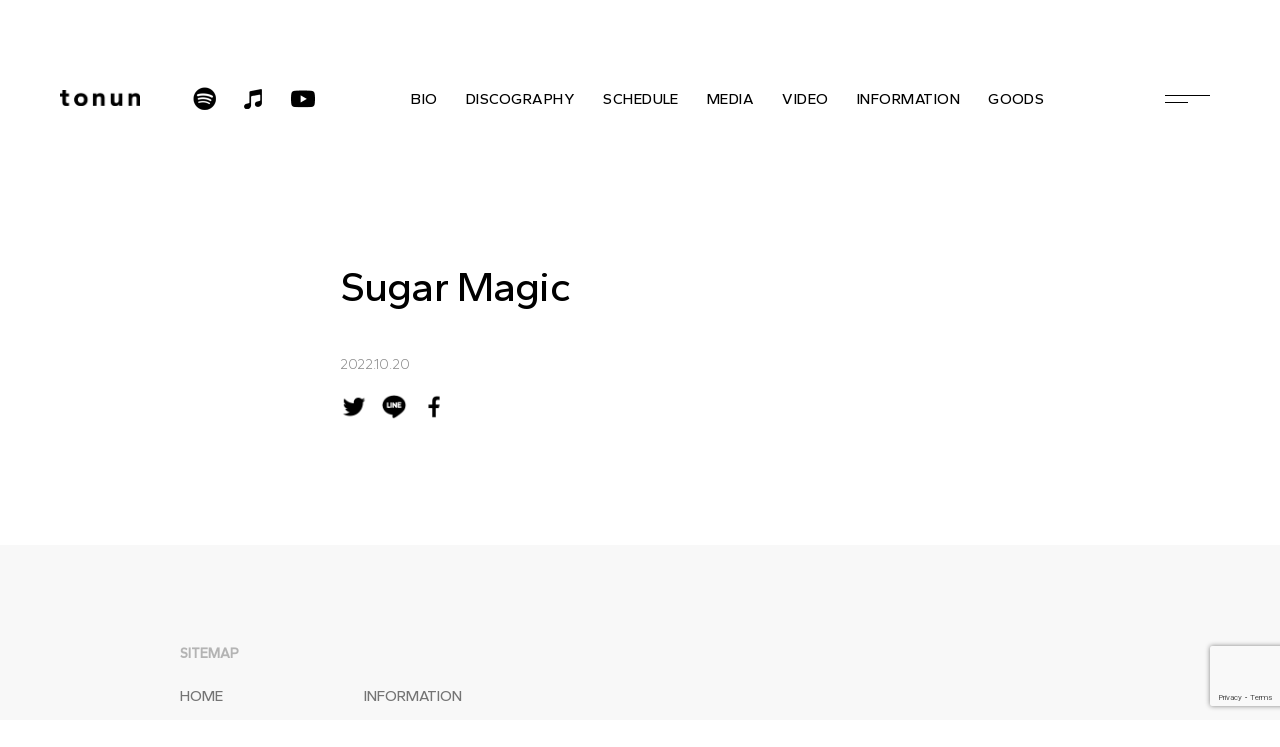

--- FILE ---
content_type: text/html; charset=UTF-8
request_url: https://tonun.jp/disco/307/
body_size: 26366
content:
<!DOCTYPE HTML>
<html lang="ja">
<head prefix="og: http://ogp.me/ns# fb: http://ogp.me/ns/fb# article: http://ogp.me/ns/article#">
<!-- Google tag (gtag.js) -->
<script async src="https://www.googletagmanager.com/gtag/js?id=G-6KPNRWE8ET"></script>
<script>
  window.dataLayer = window.dataLayer || [];
  function gtag(){dataLayer.push(arguments);}
  gtag('js', new Date());

  gtag('config', 'G-6KPNRWE8ET');
</script>

<meta charset="UTF-8">

<!-- meta情報の -->

<!-- カノニカルURL -->

<!-- OGP設定 -->
<meta property="og:title" content="  Sugar Magic　-　tonun オフィシャルホームページ" />
<meta property="og:type" content="website" />
<meta property="og:url" content="https://tonun.jp/disco/307/" />
<meta property="og:image" content="https://tonun.jp/wp-content/uploads/2022/10/tonun_SugarMagic_JacketPhoto_fix-scaled.jpg" />
<meta property="og:site_name" content="tonun オフィシャルホームページ" />
<meta property="og:description" content="..." />

<!-- twitterOGP -->
<meta name="twitter:card" content="summary_large_image" />
<meta name="twitter:site" content="@" />
<meta name="twitter:player" content="@" />
<meta name="twitter:title" content="  Sugar Magic - tonun オフィシャルホームページ" />
<meta name="twitter:image" content="https://tonun.jp/wp-content/uploads/2022/10/tonun_SugarMagic_JacketPhoto_fix-scaled.jpg" />
<meta name="twitter:description" content="..." />


<title>Sugar Magic - tonun オフィシャルホームページ</title>
<meta name="keywords" content="">
<meta name="description" content="...">
<meta name="viewport" content="width=device-width,initial-scale=1.0">
<!--[if lt IE 9]>
<script src="https://html5shiv.googlecode.com/svn/trunk/html5.js"></script>
<![endif]-->

<link rel="canonical" href="https://tonun.jp/disco/307/">

<link rel ="stylesheet" href="https://cdnjs.cloudflare.com/ajax/libs/font-awesome/6.1.1/css/all.min.css">

<!-- favicon -->
<link rel="shortcut icon" href="https://tonun.jp/wp-content/themes/tn-01/assets/images/favicon/favicon.png">
<link rel="apple-touch-icon" sizes="180x180" href="https://tonun.jp/wp-content/themes/tn-01/assets/images/favicon/favicon.png">

<!-- 共通css -->
<link media="only screen and (min-width: 769px)" href="https://tonun.jp/wp-content/themes/tn-01/assets/css/pc/base.css" type="text/css" rel="stylesheet">
<link media="only screen and (max-width: 768px)" href="https://tonun.jp/wp-content/themes/tn-01/assets/css/sp/base.css" type="text/css" rel="stylesheet">

<link media="only screen and (min-width: 769px)" href="https://tonun.jp/wp-content/themes/tn-01/assets/css/pc/header.css?20230719" type="text/css" rel="stylesheet">
<link media="only screen and (max-width: 768px)" href="https://tonun.jp/wp-content/themes/tn-01/assets/css/sp/header.css?20230719" type="text/css" rel="stylesheet">

<link media="only screen and (min-width: 769px)" href="https://tonun.jp/wp-content/themes/tn-01/assets/css/pc/footer.css" type="text/css" rel="stylesheet">
<link media="only screen and (max-width: 768px)" href="https://tonun.jp/wp-content/themes/tn-01/assets/css/sp/footer.css" type="text/css" rel="stylesheet">

<!-- jQuery -->
<script src="https://ajax.googleapis.com/ajax/libs/jquery/3.6.0/jquery.min.js"></script>

<link rel="preconnect" href="https://fonts.googleapis.com">
<link rel="preconnect" href="https://fonts.gstatic.com" crossorigin>
<link href="https://fonts.googleapis.com/css2?family=DM+Serif+Display&family=Gantari:wght@300;500&family=Noto+Sans+JP:wght@400;500&family=Noto+Serif+JP&display=swap" rel="stylesheet">

<meta name='robots' content='max-image-preview:large' />
<link rel='dns-prefetch' href='//www.google.com' />
<link rel='dns-prefetch' href='//s.w.org' />
<script type="text/javascript">
window._wpemojiSettings = {"baseUrl":"https:\/\/s.w.org\/images\/core\/emoji\/14.0.0\/72x72\/","ext":".png","svgUrl":"https:\/\/s.w.org\/images\/core\/emoji\/14.0.0\/svg\/","svgExt":".svg","source":{"concatemoji":"https:\/\/tonun.jp\/wp-includes\/js\/wp-emoji-release.min.js?ver=6.0"}};
/*! This file is auto-generated */
!function(e,a,t){var n,r,o,i=a.createElement("canvas"),p=i.getContext&&i.getContext("2d");function s(e,t){var a=String.fromCharCode,e=(p.clearRect(0,0,i.width,i.height),p.fillText(a.apply(this,e),0,0),i.toDataURL());return p.clearRect(0,0,i.width,i.height),p.fillText(a.apply(this,t),0,0),e===i.toDataURL()}function c(e){var t=a.createElement("script");t.src=e,t.defer=t.type="text/javascript",a.getElementsByTagName("head")[0].appendChild(t)}for(o=Array("flag","emoji"),t.supports={everything:!0,everythingExceptFlag:!0},r=0;r<o.length;r++)t.supports[o[r]]=function(e){if(!p||!p.fillText)return!1;switch(p.textBaseline="top",p.font="600 32px Arial",e){case"flag":return s([127987,65039,8205,9895,65039],[127987,65039,8203,9895,65039])?!1:!s([55356,56826,55356,56819],[55356,56826,8203,55356,56819])&&!s([55356,57332,56128,56423,56128,56418,56128,56421,56128,56430,56128,56423,56128,56447],[55356,57332,8203,56128,56423,8203,56128,56418,8203,56128,56421,8203,56128,56430,8203,56128,56423,8203,56128,56447]);case"emoji":return!s([129777,127995,8205,129778,127999],[129777,127995,8203,129778,127999])}return!1}(o[r]),t.supports.everything=t.supports.everything&&t.supports[o[r]],"flag"!==o[r]&&(t.supports.everythingExceptFlag=t.supports.everythingExceptFlag&&t.supports[o[r]]);t.supports.everythingExceptFlag=t.supports.everythingExceptFlag&&!t.supports.flag,t.DOMReady=!1,t.readyCallback=function(){t.DOMReady=!0},t.supports.everything||(n=function(){t.readyCallback()},a.addEventListener?(a.addEventListener("DOMContentLoaded",n,!1),e.addEventListener("load",n,!1)):(e.attachEvent("onload",n),a.attachEvent("onreadystatechange",function(){"complete"===a.readyState&&t.readyCallback()})),(e=t.source||{}).concatemoji?c(e.concatemoji):e.wpemoji&&e.twemoji&&(c(e.twemoji),c(e.wpemoji)))}(window,document,window._wpemojiSettings);
</script>
<style type="text/css">
img.wp-smiley,
img.emoji {
	display: inline !important;
	border: none !important;
	box-shadow: none !important;
	height: 1em !important;
	width: 1em !important;
	margin: 0 0.07em !important;
	vertical-align: -0.1em !important;
	background: none !important;
	padding: 0 !important;
}
</style>
	<link rel='stylesheet' id='eo-leaflet.js-css'  href='https://tonun.jp/wp-content/plugins/event-organiser/lib/leaflet/leaflet.min.css?ver=1.4.0' type='text/css' media='all' />
<style id='eo-leaflet.js-inline-css' type='text/css'>
.leaflet-popup-close-button{box-shadow:none!important;}
</style>
<link rel='stylesheet' id='wp-block-library-css'  href='https://tonun.jp/wp-includes/css/dist/block-library/style.min.css?ver=6.0' type='text/css' media='all' />
<style id='global-styles-inline-css' type='text/css'>
body{--wp--preset--color--black: #000000;--wp--preset--color--cyan-bluish-gray: #abb8c3;--wp--preset--color--white: #ffffff;--wp--preset--color--pale-pink: #f78da7;--wp--preset--color--vivid-red: #cf2e2e;--wp--preset--color--luminous-vivid-orange: #ff6900;--wp--preset--color--luminous-vivid-amber: #fcb900;--wp--preset--color--light-green-cyan: #7bdcb5;--wp--preset--color--vivid-green-cyan: #00d084;--wp--preset--color--pale-cyan-blue: #8ed1fc;--wp--preset--color--vivid-cyan-blue: #0693e3;--wp--preset--color--vivid-purple: #9b51e0;--wp--preset--gradient--vivid-cyan-blue-to-vivid-purple: linear-gradient(135deg,rgba(6,147,227,1) 0%,rgb(155,81,224) 100%);--wp--preset--gradient--light-green-cyan-to-vivid-green-cyan: linear-gradient(135deg,rgb(122,220,180) 0%,rgb(0,208,130) 100%);--wp--preset--gradient--luminous-vivid-amber-to-luminous-vivid-orange: linear-gradient(135deg,rgba(252,185,0,1) 0%,rgba(255,105,0,1) 100%);--wp--preset--gradient--luminous-vivid-orange-to-vivid-red: linear-gradient(135deg,rgba(255,105,0,1) 0%,rgb(207,46,46) 100%);--wp--preset--gradient--very-light-gray-to-cyan-bluish-gray: linear-gradient(135deg,rgb(238,238,238) 0%,rgb(169,184,195) 100%);--wp--preset--gradient--cool-to-warm-spectrum: linear-gradient(135deg,rgb(74,234,220) 0%,rgb(151,120,209) 20%,rgb(207,42,186) 40%,rgb(238,44,130) 60%,rgb(251,105,98) 80%,rgb(254,248,76) 100%);--wp--preset--gradient--blush-light-purple: linear-gradient(135deg,rgb(255,206,236) 0%,rgb(152,150,240) 100%);--wp--preset--gradient--blush-bordeaux: linear-gradient(135deg,rgb(254,205,165) 0%,rgb(254,45,45) 50%,rgb(107,0,62) 100%);--wp--preset--gradient--luminous-dusk: linear-gradient(135deg,rgb(255,203,112) 0%,rgb(199,81,192) 50%,rgb(65,88,208) 100%);--wp--preset--gradient--pale-ocean: linear-gradient(135deg,rgb(255,245,203) 0%,rgb(182,227,212) 50%,rgb(51,167,181) 100%);--wp--preset--gradient--electric-grass: linear-gradient(135deg,rgb(202,248,128) 0%,rgb(113,206,126) 100%);--wp--preset--gradient--midnight: linear-gradient(135deg,rgb(2,3,129) 0%,rgb(40,116,252) 100%);--wp--preset--duotone--dark-grayscale: url('#wp-duotone-dark-grayscale');--wp--preset--duotone--grayscale: url('#wp-duotone-grayscale');--wp--preset--duotone--purple-yellow: url('#wp-duotone-purple-yellow');--wp--preset--duotone--blue-red: url('#wp-duotone-blue-red');--wp--preset--duotone--midnight: url('#wp-duotone-midnight');--wp--preset--duotone--magenta-yellow: url('#wp-duotone-magenta-yellow');--wp--preset--duotone--purple-green: url('#wp-duotone-purple-green');--wp--preset--duotone--blue-orange: url('#wp-duotone-blue-orange');--wp--preset--font-size--small: 13px;--wp--preset--font-size--medium: 20px;--wp--preset--font-size--large: 36px;--wp--preset--font-size--x-large: 42px;}.has-black-color{color: var(--wp--preset--color--black) !important;}.has-cyan-bluish-gray-color{color: var(--wp--preset--color--cyan-bluish-gray) !important;}.has-white-color{color: var(--wp--preset--color--white) !important;}.has-pale-pink-color{color: var(--wp--preset--color--pale-pink) !important;}.has-vivid-red-color{color: var(--wp--preset--color--vivid-red) !important;}.has-luminous-vivid-orange-color{color: var(--wp--preset--color--luminous-vivid-orange) !important;}.has-luminous-vivid-amber-color{color: var(--wp--preset--color--luminous-vivid-amber) !important;}.has-light-green-cyan-color{color: var(--wp--preset--color--light-green-cyan) !important;}.has-vivid-green-cyan-color{color: var(--wp--preset--color--vivid-green-cyan) !important;}.has-pale-cyan-blue-color{color: var(--wp--preset--color--pale-cyan-blue) !important;}.has-vivid-cyan-blue-color{color: var(--wp--preset--color--vivid-cyan-blue) !important;}.has-vivid-purple-color{color: var(--wp--preset--color--vivid-purple) !important;}.has-black-background-color{background-color: var(--wp--preset--color--black) !important;}.has-cyan-bluish-gray-background-color{background-color: var(--wp--preset--color--cyan-bluish-gray) !important;}.has-white-background-color{background-color: var(--wp--preset--color--white) !important;}.has-pale-pink-background-color{background-color: var(--wp--preset--color--pale-pink) !important;}.has-vivid-red-background-color{background-color: var(--wp--preset--color--vivid-red) !important;}.has-luminous-vivid-orange-background-color{background-color: var(--wp--preset--color--luminous-vivid-orange) !important;}.has-luminous-vivid-amber-background-color{background-color: var(--wp--preset--color--luminous-vivid-amber) !important;}.has-light-green-cyan-background-color{background-color: var(--wp--preset--color--light-green-cyan) !important;}.has-vivid-green-cyan-background-color{background-color: var(--wp--preset--color--vivid-green-cyan) !important;}.has-pale-cyan-blue-background-color{background-color: var(--wp--preset--color--pale-cyan-blue) !important;}.has-vivid-cyan-blue-background-color{background-color: var(--wp--preset--color--vivid-cyan-blue) !important;}.has-vivid-purple-background-color{background-color: var(--wp--preset--color--vivid-purple) !important;}.has-black-border-color{border-color: var(--wp--preset--color--black) !important;}.has-cyan-bluish-gray-border-color{border-color: var(--wp--preset--color--cyan-bluish-gray) !important;}.has-white-border-color{border-color: var(--wp--preset--color--white) !important;}.has-pale-pink-border-color{border-color: var(--wp--preset--color--pale-pink) !important;}.has-vivid-red-border-color{border-color: var(--wp--preset--color--vivid-red) !important;}.has-luminous-vivid-orange-border-color{border-color: var(--wp--preset--color--luminous-vivid-orange) !important;}.has-luminous-vivid-amber-border-color{border-color: var(--wp--preset--color--luminous-vivid-amber) !important;}.has-light-green-cyan-border-color{border-color: var(--wp--preset--color--light-green-cyan) !important;}.has-vivid-green-cyan-border-color{border-color: var(--wp--preset--color--vivid-green-cyan) !important;}.has-pale-cyan-blue-border-color{border-color: var(--wp--preset--color--pale-cyan-blue) !important;}.has-vivid-cyan-blue-border-color{border-color: var(--wp--preset--color--vivid-cyan-blue) !important;}.has-vivid-purple-border-color{border-color: var(--wp--preset--color--vivid-purple) !important;}.has-vivid-cyan-blue-to-vivid-purple-gradient-background{background: var(--wp--preset--gradient--vivid-cyan-blue-to-vivid-purple) !important;}.has-light-green-cyan-to-vivid-green-cyan-gradient-background{background: var(--wp--preset--gradient--light-green-cyan-to-vivid-green-cyan) !important;}.has-luminous-vivid-amber-to-luminous-vivid-orange-gradient-background{background: var(--wp--preset--gradient--luminous-vivid-amber-to-luminous-vivid-orange) !important;}.has-luminous-vivid-orange-to-vivid-red-gradient-background{background: var(--wp--preset--gradient--luminous-vivid-orange-to-vivid-red) !important;}.has-very-light-gray-to-cyan-bluish-gray-gradient-background{background: var(--wp--preset--gradient--very-light-gray-to-cyan-bluish-gray) !important;}.has-cool-to-warm-spectrum-gradient-background{background: var(--wp--preset--gradient--cool-to-warm-spectrum) !important;}.has-blush-light-purple-gradient-background{background: var(--wp--preset--gradient--blush-light-purple) !important;}.has-blush-bordeaux-gradient-background{background: var(--wp--preset--gradient--blush-bordeaux) !important;}.has-luminous-dusk-gradient-background{background: var(--wp--preset--gradient--luminous-dusk) !important;}.has-pale-ocean-gradient-background{background: var(--wp--preset--gradient--pale-ocean) !important;}.has-electric-grass-gradient-background{background: var(--wp--preset--gradient--electric-grass) !important;}.has-midnight-gradient-background{background: var(--wp--preset--gradient--midnight) !important;}.has-small-font-size{font-size: var(--wp--preset--font-size--small) !important;}.has-medium-font-size{font-size: var(--wp--preset--font-size--medium) !important;}.has-large-font-size{font-size: var(--wp--preset--font-size--large) !important;}.has-x-large-font-size{font-size: var(--wp--preset--font-size--x-large) !important;}
</style>
<link rel='stylesheet' id='contact-form-7-css'  href='https://tonun.jp/wp-content/plugins/contact-form-7/includes/css/styles.css?ver=5.6' type='text/css' media='all' />
<link rel="https://api.w.org/" href="https://tonun.jp/wp-json/" /><link rel="EditURI" type="application/rsd+xml" title="RSD" href="https://tonun.jp/xmlrpc.php?rsd" />
<link rel="wlwmanifest" type="application/wlwmanifest+xml" href="https://tonun.jp/wp-includes/wlwmanifest.xml" /> 
<meta name="generator" content="WordPress 6.0" />
<link rel='shortlink' href='https://tonun.jp/?p=307' />
<link rel="alternate" type="application/json+oembed" href="https://tonun.jp/wp-json/oembed/1.0/embed?url=https%3A%2F%2Ftonun.jp%2Fdisco%2F307%2F" />
<link rel="alternate" type="text/xml+oembed" href="https://tonun.jp/wp-json/oembed/1.0/embed?url=https%3A%2F%2Ftonun.jp%2Fdisco%2F307%2F&#038;format=xml" />

</head>

<body data-rsssl=1 id="#top" class="disco-template-default single single-disco postid-307" itemschope="itemscope" itemtype="http://schema.org/WebPage">


<header>
  <div class="inner">
          <a href="/"><img class="logo" src="https://tonun.jp/wp-content/themes/tn-01/assets/images/logo/logo-bk.png" alt="tonun ロゴ"></a>
    
    <div class="header-sns-menu">
      <div class="sns-icon-wrapper">
                  <a href="https://open.spotify.com/artist/4eF1tYcUa9voNDX7xVTrZG?si=Ohrip4A4T6q51L0wB2fVYA&dl_branch=1&nd=1" target="_blank" rel="noopener">
            <img src="https://tonun.jp/wp-content/uploads/2022/08/sns-spotify-bk.png" alt="">
          </a>
                  <a href="https://music.apple.com/jp/artist/tonun/1545320266" target="_blank" rel="noopener">
            <img src="https://tonun.jp/wp-content/uploads/2022/08/sns-applemusic-bk.png" alt="">
          </a>
                  <a href="https://www.youtube.com/c/tonunofficial/featured" target="_blank" rel="noopener">
            <img src="https://tonun.jp/wp-content/uploads/2022/08/sns-youtube-bk.png" alt="">
          </a>
                  <a href="" target="_blank" rel="noopener">
            <img src="" alt="">
          </a>
              </div><!-- /.sns-icon-wrapper -->

      <div class="menu-wrapper">
                                  <li class="fade-slidein delay0">
            <a href="/bio/" target="">
              BIO              <div class="current
                              "></div>
            </a>
          </li>
                  <li class="fade-slidein delay1">
            <a href="/disco/" target="">
              DISCOGRAPHY              <div class="current
                              "></div>
            </a>
          </li>
                  <li class="fade-slidein delay2">
            <a href="/events/" target="">
              SCHEDULE              <div class="current
                              "></div>
            </a>
          </li>
                  <li class="fade-slidein delay3">
            <a href="/media/" target="">
              MEDIA              <div class="current
                              "></div>
            </a>
          </li>
                  <li class="fade-slidein delay4">
            <a href="/video/" target="">
              VIDEO              <div class="current
                              "></div>
            </a>
          </li>
                  <li class="fade-slidein delay5">
            <a href="/info/" target="">
              INFORMATION              <div class="current
                              "></div>
            </a>
          </li>
                  <li class="fade-slidein delay6">
            <a href="https://tonun.base.shop" target="_blank">
              GOODS              <div class="current
                              "></div>
            </a>
          </li>
              </div>

    </div><!-- /.header-sns-menu -->

    <div class="menu-button">
      <img id="button-menu-open" src="https://tonun.jp/wp-content/themes/tn-01/assets/images/menu/open.png" alt="メニューを開くアイコン">
    </div>
  </div>
</header>

<section id="gmenu">
  <div class="inner-header">
    <a href="/"><img class="logo" src="https://tonun.jp/wp-content/themes/tn-01/assets/images/logo/logo-w.png" alt="tonun ロゴ"></a>
    <div class="menu-button">
      <img id="button-menu-close" src="https://tonun.jp/wp-content/themes/tn-01/assets/images/menu/close.png" alt="メニューを閉じるアイコン">
    </div>
  </div><!-- /.inner-header -->
  <div class="container">
    <div class="release">
      <a href="https://tonun1.lnk.to/turnrightturnleft" target="_blank">
        <img src="https://tonun.jp/wp-content/uploads/2025/11/tonun_turnright-turnleft-1-scaled.jpg" alt="tonun 新曲「turn right, turn left」2025.11.12 リリース">
        <div class="release-info">
          <p class="title">turn right, turn left</p>
          <p class="date">2025.11.12</p>
        </div>
      </a>
    </div><!-- /.release -->
    <div class="menu-wrapper">
      <div class="main">
                          <li class="fade-slidein delay0"><a href="/" target="">HOME</a></li>

                            <li class="fade-slidein delay1"><a href="/info/" target="">INFORMATION</a></li>

                            <li class="fade-slidein delay2"><a href="/bio/" target="">BIOGRAPHY</a></li>

                            <li class="fade-slidein delay3"><a href="/disco/" target="">DISCOGRAPHY</a></li>

                    <div id="gnav-release-info" class="release-info sp-only">
            <a href="https://tonun1.lnk.to/turnrightturnleft" target="_blank">
              <span class="date">2025.11.12</span>
              <span class="title">turn right, turn left</span>
            </a>
          </div>
                            <li class="fade-slidein delay4"><a href="/events/" target="">SCHEDULE</a></li>

                            <li class="fade-slidein delay5"><a href="/media/" target="">MEDIA</a></li>

                            <li class="fade-slidein delay6"><a href="/video/" target="">VIDEO</a></li>

                            <li class="fade-slidein delay7"><a href="https://tonun.base.shop" target="_blank">GOODS</a></li>

                            <li class="fade-slidein delay8"><a href="/contact/" target="">CONTACT</a></li>

                        </div><!-- /.main -->
      <div class="sns">
        <p class="title">SNS</p>
                          <li><a href="https://twitter.com/tonun_official" target="_blank">twitter</a></li>
                  <li><a href="https://www.instagram.com/tonun_official/" target="_blank">instagram</a></li>
                  <li><a href="https://www.youtube.com/c/tonunofficial/featured" target="_blank">youtube</a></li>
                  <li><a href="https://www.tiktok.com/@tonun_official" target="_blank">tiktok</a></li>
              </div><!-- /.sns -->
    </div><!-- /.menu-wrapper -->
  </div><!-- /.container -->

</section><!-- /#gmenu -->

<link media="only screen and (min-width: 769px)" href="https://tonun.jp/wp-content/themes/tn-01/assets/css/pc/single.css" type="text/css" rel="stylesheet">
<link media="only screen and (max-width: 768px)" href="https://tonun.jp/wp-content/themes/tn-01/assets/css/sp/single.css" type="text/css" rel="stylesheet">

<section class="common-header">
</section>
<section class="single">
  <div class="inner">
    
      <h1>Sugar Magic</h1>

              <p class="post-date">
          2022.10.20        </p>
      
      <div class="sns-share-wrapper">
        <a href="//twitter.com/share?text=Sugar Magic&url=https://tonun.jp/disco/307/" title="Twitterでシェア" onclick="javascript:window.open(this.href, '_blank', 'menubar=no,toolbar=no,resizable=yes,scrollbars=yes,height=400,width=600');return false;">
          <img class="icon icon-twitter" src="https://tonun.jp/wp-content/themes/tn-01/assets/images/sns/sns-twitter-bk.png" alt="Twitterアイコン">
        </a>
        <a href="//line.me/R/msg/text/?Sugar Magic%0Ahttps://tonun.jp/disco/307/" target="_blank" title="LINEに送る">
          <img class="icon icon-line" src="https://tonun.jp/wp-content/themes/tn-01/assets/images/sns/sns-line-bk.png" alt="LINEアイコン">
        </a>
        <a href="//www.facebook.com/sharer.php?src=bm&u=https://tonun.jp/disco/307/&t=Sugar Magic" title="Facebookでシェア" onclick="javascript:window.open(this.href, '_blank', 'menubar=no,toolbar=no,resizable=yes,scrollbars=yes,height=800,width=600');return false;">
          <img class="icon icon-fb" src="https://tonun.jp/wp-content/themes/tn-01/assets/images/sns/sns-fb-bk.png" alt="Facebookアイコン">
        </a>
      </div><!-- /.sns-share-wrapper" -->

      <div class="content-wrapper">
              </div>

    
  </div><!-- /.inner -->
</section><!-- /.single -->


<footer>
  <div class="inner">
    <div class="menu-wrapper">
      <h3>SITEMAP</h3>
      <ul class="menu">
                  <li><a href="/" target="">HOME</a></li>
                  <li><a href="/info/" target="">INFORMATION</a></li>
                  <li><a href="/bio/" target="">BIOGRAPHY</a></li>
                  <li><a href="/disco/" target="">DISCORAPHY</a></li>
                  <li><a href="/events/" target="">SCHEDULE</a></li>
                  <li><a href="/media/" target="">MEDIA</a></li>
                  <li><a href="/video/" target="">VIDEO</a></li>
                  <li><a href="https://tonun.base.shop" target="_blank">GOODS</a></li>
                  <li><a href="/contact/" target="">CONTACT</a></li>
              </ul>
    </div><!-- /.menu-wrapper -->
  </div><!-- /.inner -->
  <div class="bottom">
    <div class="copyright">
      ©2022
      <img class="logo" src="https://tonun.jp/wp-content/themes/tn-01/assets/images/logo/logo-gray.png" alt="tonun ロゴ画像">
    </div>
    <div class="sns-text-link">
      <h3 class="sp-only">SNS</h3>
                        <a href="https://twitter.com/tonun_official" target="_blank">twitter</a>
                  <a href="https://www.instagram.com/tonun_official/" target="_blank">instagram</a>
                  <a href="https://www.youtube.com/c/tonunofficial/featured" target="_blank">youtube</a>
                  <a href="https://www.tiktok.com/@tonun_official" target="_blank">tiktok</a>
            </div><!-- /.sns-text-link -->
  </div><!-- /.bottom -->
</footer>

<script type='text/javascript' src='https://tonun.jp/wp-includes/js/dist/vendor/regenerator-runtime.min.js?ver=0.13.9' id='regenerator-runtime-js'></script>
<script type='text/javascript' src='https://tonun.jp/wp-includes/js/dist/vendor/wp-polyfill.min.js?ver=3.15.0' id='wp-polyfill-js'></script>
<script type='text/javascript' id='contact-form-7-js-extra'>
/* <![CDATA[ */
var wpcf7 = {"api":{"root":"https:\/\/tonun.jp\/wp-json\/","namespace":"contact-form-7\/v1"}};
/* ]]> */
</script>
<script type='text/javascript' src='https://tonun.jp/wp-content/plugins/contact-form-7/includes/js/index.js?ver=5.6' id='contact-form-7-js'></script>
<script type='text/javascript' src='https://www.google.com/recaptcha/api.js?render=6LdKzFQkAAAAAEIa3tujgTjfQhwPYrO_0eTqPuu9&#038;ver=3.0' id='google-recaptcha-js'></script>
<script type='text/javascript' id='wpcf7-recaptcha-js-extra'>
/* <![CDATA[ */
var wpcf7_recaptcha = {"sitekey":"6LdKzFQkAAAAAEIa3tujgTjfQhwPYrO_0eTqPuu9","actions":{"homepage":"homepage","contactform":"contactform"}};
/* ]]> */
</script>
<script type='text/javascript' src='https://tonun.jp/wp-content/plugins/contact-form-7/modules/recaptcha/index.js?ver=5.6' id='wpcf7-recaptcha-js'></script>
<script src="https://tonun.jp/wp-content/themes/tn-01/assets/js/base.js"></script>

</body>
</html>


--- FILE ---
content_type: text/html; charset=utf-8
request_url: https://www.google.com/recaptcha/api2/anchor?ar=1&k=6LdKzFQkAAAAAEIa3tujgTjfQhwPYrO_0eTqPuu9&co=aHR0cHM6Ly90b251bi5qcDo0NDM.&hl=en&v=PoyoqOPhxBO7pBk68S4YbpHZ&size=invisible&anchor-ms=20000&execute-ms=30000&cb=7bu7ey4nr40a
body_size: 48861
content:
<!DOCTYPE HTML><html dir="ltr" lang="en"><head><meta http-equiv="Content-Type" content="text/html; charset=UTF-8">
<meta http-equiv="X-UA-Compatible" content="IE=edge">
<title>reCAPTCHA</title>
<style type="text/css">
/* cyrillic-ext */
@font-face {
  font-family: 'Roboto';
  font-style: normal;
  font-weight: 400;
  font-stretch: 100%;
  src: url(//fonts.gstatic.com/s/roboto/v48/KFO7CnqEu92Fr1ME7kSn66aGLdTylUAMa3GUBHMdazTgWw.woff2) format('woff2');
  unicode-range: U+0460-052F, U+1C80-1C8A, U+20B4, U+2DE0-2DFF, U+A640-A69F, U+FE2E-FE2F;
}
/* cyrillic */
@font-face {
  font-family: 'Roboto';
  font-style: normal;
  font-weight: 400;
  font-stretch: 100%;
  src: url(//fonts.gstatic.com/s/roboto/v48/KFO7CnqEu92Fr1ME7kSn66aGLdTylUAMa3iUBHMdazTgWw.woff2) format('woff2');
  unicode-range: U+0301, U+0400-045F, U+0490-0491, U+04B0-04B1, U+2116;
}
/* greek-ext */
@font-face {
  font-family: 'Roboto';
  font-style: normal;
  font-weight: 400;
  font-stretch: 100%;
  src: url(//fonts.gstatic.com/s/roboto/v48/KFO7CnqEu92Fr1ME7kSn66aGLdTylUAMa3CUBHMdazTgWw.woff2) format('woff2');
  unicode-range: U+1F00-1FFF;
}
/* greek */
@font-face {
  font-family: 'Roboto';
  font-style: normal;
  font-weight: 400;
  font-stretch: 100%;
  src: url(//fonts.gstatic.com/s/roboto/v48/KFO7CnqEu92Fr1ME7kSn66aGLdTylUAMa3-UBHMdazTgWw.woff2) format('woff2');
  unicode-range: U+0370-0377, U+037A-037F, U+0384-038A, U+038C, U+038E-03A1, U+03A3-03FF;
}
/* math */
@font-face {
  font-family: 'Roboto';
  font-style: normal;
  font-weight: 400;
  font-stretch: 100%;
  src: url(//fonts.gstatic.com/s/roboto/v48/KFO7CnqEu92Fr1ME7kSn66aGLdTylUAMawCUBHMdazTgWw.woff2) format('woff2');
  unicode-range: U+0302-0303, U+0305, U+0307-0308, U+0310, U+0312, U+0315, U+031A, U+0326-0327, U+032C, U+032F-0330, U+0332-0333, U+0338, U+033A, U+0346, U+034D, U+0391-03A1, U+03A3-03A9, U+03B1-03C9, U+03D1, U+03D5-03D6, U+03F0-03F1, U+03F4-03F5, U+2016-2017, U+2034-2038, U+203C, U+2040, U+2043, U+2047, U+2050, U+2057, U+205F, U+2070-2071, U+2074-208E, U+2090-209C, U+20D0-20DC, U+20E1, U+20E5-20EF, U+2100-2112, U+2114-2115, U+2117-2121, U+2123-214F, U+2190, U+2192, U+2194-21AE, U+21B0-21E5, U+21F1-21F2, U+21F4-2211, U+2213-2214, U+2216-22FF, U+2308-230B, U+2310, U+2319, U+231C-2321, U+2336-237A, U+237C, U+2395, U+239B-23B7, U+23D0, U+23DC-23E1, U+2474-2475, U+25AF, U+25B3, U+25B7, U+25BD, U+25C1, U+25CA, U+25CC, U+25FB, U+266D-266F, U+27C0-27FF, U+2900-2AFF, U+2B0E-2B11, U+2B30-2B4C, U+2BFE, U+3030, U+FF5B, U+FF5D, U+1D400-1D7FF, U+1EE00-1EEFF;
}
/* symbols */
@font-face {
  font-family: 'Roboto';
  font-style: normal;
  font-weight: 400;
  font-stretch: 100%;
  src: url(//fonts.gstatic.com/s/roboto/v48/KFO7CnqEu92Fr1ME7kSn66aGLdTylUAMaxKUBHMdazTgWw.woff2) format('woff2');
  unicode-range: U+0001-000C, U+000E-001F, U+007F-009F, U+20DD-20E0, U+20E2-20E4, U+2150-218F, U+2190, U+2192, U+2194-2199, U+21AF, U+21E6-21F0, U+21F3, U+2218-2219, U+2299, U+22C4-22C6, U+2300-243F, U+2440-244A, U+2460-24FF, U+25A0-27BF, U+2800-28FF, U+2921-2922, U+2981, U+29BF, U+29EB, U+2B00-2BFF, U+4DC0-4DFF, U+FFF9-FFFB, U+10140-1018E, U+10190-1019C, U+101A0, U+101D0-101FD, U+102E0-102FB, U+10E60-10E7E, U+1D2C0-1D2D3, U+1D2E0-1D37F, U+1F000-1F0FF, U+1F100-1F1AD, U+1F1E6-1F1FF, U+1F30D-1F30F, U+1F315, U+1F31C, U+1F31E, U+1F320-1F32C, U+1F336, U+1F378, U+1F37D, U+1F382, U+1F393-1F39F, U+1F3A7-1F3A8, U+1F3AC-1F3AF, U+1F3C2, U+1F3C4-1F3C6, U+1F3CA-1F3CE, U+1F3D4-1F3E0, U+1F3ED, U+1F3F1-1F3F3, U+1F3F5-1F3F7, U+1F408, U+1F415, U+1F41F, U+1F426, U+1F43F, U+1F441-1F442, U+1F444, U+1F446-1F449, U+1F44C-1F44E, U+1F453, U+1F46A, U+1F47D, U+1F4A3, U+1F4B0, U+1F4B3, U+1F4B9, U+1F4BB, U+1F4BF, U+1F4C8-1F4CB, U+1F4D6, U+1F4DA, U+1F4DF, U+1F4E3-1F4E6, U+1F4EA-1F4ED, U+1F4F7, U+1F4F9-1F4FB, U+1F4FD-1F4FE, U+1F503, U+1F507-1F50B, U+1F50D, U+1F512-1F513, U+1F53E-1F54A, U+1F54F-1F5FA, U+1F610, U+1F650-1F67F, U+1F687, U+1F68D, U+1F691, U+1F694, U+1F698, U+1F6AD, U+1F6B2, U+1F6B9-1F6BA, U+1F6BC, U+1F6C6-1F6CF, U+1F6D3-1F6D7, U+1F6E0-1F6EA, U+1F6F0-1F6F3, U+1F6F7-1F6FC, U+1F700-1F7FF, U+1F800-1F80B, U+1F810-1F847, U+1F850-1F859, U+1F860-1F887, U+1F890-1F8AD, U+1F8B0-1F8BB, U+1F8C0-1F8C1, U+1F900-1F90B, U+1F93B, U+1F946, U+1F984, U+1F996, U+1F9E9, U+1FA00-1FA6F, U+1FA70-1FA7C, U+1FA80-1FA89, U+1FA8F-1FAC6, U+1FACE-1FADC, U+1FADF-1FAE9, U+1FAF0-1FAF8, U+1FB00-1FBFF;
}
/* vietnamese */
@font-face {
  font-family: 'Roboto';
  font-style: normal;
  font-weight: 400;
  font-stretch: 100%;
  src: url(//fonts.gstatic.com/s/roboto/v48/KFO7CnqEu92Fr1ME7kSn66aGLdTylUAMa3OUBHMdazTgWw.woff2) format('woff2');
  unicode-range: U+0102-0103, U+0110-0111, U+0128-0129, U+0168-0169, U+01A0-01A1, U+01AF-01B0, U+0300-0301, U+0303-0304, U+0308-0309, U+0323, U+0329, U+1EA0-1EF9, U+20AB;
}
/* latin-ext */
@font-face {
  font-family: 'Roboto';
  font-style: normal;
  font-weight: 400;
  font-stretch: 100%;
  src: url(//fonts.gstatic.com/s/roboto/v48/KFO7CnqEu92Fr1ME7kSn66aGLdTylUAMa3KUBHMdazTgWw.woff2) format('woff2');
  unicode-range: U+0100-02BA, U+02BD-02C5, U+02C7-02CC, U+02CE-02D7, U+02DD-02FF, U+0304, U+0308, U+0329, U+1D00-1DBF, U+1E00-1E9F, U+1EF2-1EFF, U+2020, U+20A0-20AB, U+20AD-20C0, U+2113, U+2C60-2C7F, U+A720-A7FF;
}
/* latin */
@font-face {
  font-family: 'Roboto';
  font-style: normal;
  font-weight: 400;
  font-stretch: 100%;
  src: url(//fonts.gstatic.com/s/roboto/v48/KFO7CnqEu92Fr1ME7kSn66aGLdTylUAMa3yUBHMdazQ.woff2) format('woff2');
  unicode-range: U+0000-00FF, U+0131, U+0152-0153, U+02BB-02BC, U+02C6, U+02DA, U+02DC, U+0304, U+0308, U+0329, U+2000-206F, U+20AC, U+2122, U+2191, U+2193, U+2212, U+2215, U+FEFF, U+FFFD;
}
/* cyrillic-ext */
@font-face {
  font-family: 'Roboto';
  font-style: normal;
  font-weight: 500;
  font-stretch: 100%;
  src: url(//fonts.gstatic.com/s/roboto/v48/KFO7CnqEu92Fr1ME7kSn66aGLdTylUAMa3GUBHMdazTgWw.woff2) format('woff2');
  unicode-range: U+0460-052F, U+1C80-1C8A, U+20B4, U+2DE0-2DFF, U+A640-A69F, U+FE2E-FE2F;
}
/* cyrillic */
@font-face {
  font-family: 'Roboto';
  font-style: normal;
  font-weight: 500;
  font-stretch: 100%;
  src: url(//fonts.gstatic.com/s/roboto/v48/KFO7CnqEu92Fr1ME7kSn66aGLdTylUAMa3iUBHMdazTgWw.woff2) format('woff2');
  unicode-range: U+0301, U+0400-045F, U+0490-0491, U+04B0-04B1, U+2116;
}
/* greek-ext */
@font-face {
  font-family: 'Roboto';
  font-style: normal;
  font-weight: 500;
  font-stretch: 100%;
  src: url(//fonts.gstatic.com/s/roboto/v48/KFO7CnqEu92Fr1ME7kSn66aGLdTylUAMa3CUBHMdazTgWw.woff2) format('woff2');
  unicode-range: U+1F00-1FFF;
}
/* greek */
@font-face {
  font-family: 'Roboto';
  font-style: normal;
  font-weight: 500;
  font-stretch: 100%;
  src: url(//fonts.gstatic.com/s/roboto/v48/KFO7CnqEu92Fr1ME7kSn66aGLdTylUAMa3-UBHMdazTgWw.woff2) format('woff2');
  unicode-range: U+0370-0377, U+037A-037F, U+0384-038A, U+038C, U+038E-03A1, U+03A3-03FF;
}
/* math */
@font-face {
  font-family: 'Roboto';
  font-style: normal;
  font-weight: 500;
  font-stretch: 100%;
  src: url(//fonts.gstatic.com/s/roboto/v48/KFO7CnqEu92Fr1ME7kSn66aGLdTylUAMawCUBHMdazTgWw.woff2) format('woff2');
  unicode-range: U+0302-0303, U+0305, U+0307-0308, U+0310, U+0312, U+0315, U+031A, U+0326-0327, U+032C, U+032F-0330, U+0332-0333, U+0338, U+033A, U+0346, U+034D, U+0391-03A1, U+03A3-03A9, U+03B1-03C9, U+03D1, U+03D5-03D6, U+03F0-03F1, U+03F4-03F5, U+2016-2017, U+2034-2038, U+203C, U+2040, U+2043, U+2047, U+2050, U+2057, U+205F, U+2070-2071, U+2074-208E, U+2090-209C, U+20D0-20DC, U+20E1, U+20E5-20EF, U+2100-2112, U+2114-2115, U+2117-2121, U+2123-214F, U+2190, U+2192, U+2194-21AE, U+21B0-21E5, U+21F1-21F2, U+21F4-2211, U+2213-2214, U+2216-22FF, U+2308-230B, U+2310, U+2319, U+231C-2321, U+2336-237A, U+237C, U+2395, U+239B-23B7, U+23D0, U+23DC-23E1, U+2474-2475, U+25AF, U+25B3, U+25B7, U+25BD, U+25C1, U+25CA, U+25CC, U+25FB, U+266D-266F, U+27C0-27FF, U+2900-2AFF, U+2B0E-2B11, U+2B30-2B4C, U+2BFE, U+3030, U+FF5B, U+FF5D, U+1D400-1D7FF, U+1EE00-1EEFF;
}
/* symbols */
@font-face {
  font-family: 'Roboto';
  font-style: normal;
  font-weight: 500;
  font-stretch: 100%;
  src: url(//fonts.gstatic.com/s/roboto/v48/KFO7CnqEu92Fr1ME7kSn66aGLdTylUAMaxKUBHMdazTgWw.woff2) format('woff2');
  unicode-range: U+0001-000C, U+000E-001F, U+007F-009F, U+20DD-20E0, U+20E2-20E4, U+2150-218F, U+2190, U+2192, U+2194-2199, U+21AF, U+21E6-21F0, U+21F3, U+2218-2219, U+2299, U+22C4-22C6, U+2300-243F, U+2440-244A, U+2460-24FF, U+25A0-27BF, U+2800-28FF, U+2921-2922, U+2981, U+29BF, U+29EB, U+2B00-2BFF, U+4DC0-4DFF, U+FFF9-FFFB, U+10140-1018E, U+10190-1019C, U+101A0, U+101D0-101FD, U+102E0-102FB, U+10E60-10E7E, U+1D2C0-1D2D3, U+1D2E0-1D37F, U+1F000-1F0FF, U+1F100-1F1AD, U+1F1E6-1F1FF, U+1F30D-1F30F, U+1F315, U+1F31C, U+1F31E, U+1F320-1F32C, U+1F336, U+1F378, U+1F37D, U+1F382, U+1F393-1F39F, U+1F3A7-1F3A8, U+1F3AC-1F3AF, U+1F3C2, U+1F3C4-1F3C6, U+1F3CA-1F3CE, U+1F3D4-1F3E0, U+1F3ED, U+1F3F1-1F3F3, U+1F3F5-1F3F7, U+1F408, U+1F415, U+1F41F, U+1F426, U+1F43F, U+1F441-1F442, U+1F444, U+1F446-1F449, U+1F44C-1F44E, U+1F453, U+1F46A, U+1F47D, U+1F4A3, U+1F4B0, U+1F4B3, U+1F4B9, U+1F4BB, U+1F4BF, U+1F4C8-1F4CB, U+1F4D6, U+1F4DA, U+1F4DF, U+1F4E3-1F4E6, U+1F4EA-1F4ED, U+1F4F7, U+1F4F9-1F4FB, U+1F4FD-1F4FE, U+1F503, U+1F507-1F50B, U+1F50D, U+1F512-1F513, U+1F53E-1F54A, U+1F54F-1F5FA, U+1F610, U+1F650-1F67F, U+1F687, U+1F68D, U+1F691, U+1F694, U+1F698, U+1F6AD, U+1F6B2, U+1F6B9-1F6BA, U+1F6BC, U+1F6C6-1F6CF, U+1F6D3-1F6D7, U+1F6E0-1F6EA, U+1F6F0-1F6F3, U+1F6F7-1F6FC, U+1F700-1F7FF, U+1F800-1F80B, U+1F810-1F847, U+1F850-1F859, U+1F860-1F887, U+1F890-1F8AD, U+1F8B0-1F8BB, U+1F8C0-1F8C1, U+1F900-1F90B, U+1F93B, U+1F946, U+1F984, U+1F996, U+1F9E9, U+1FA00-1FA6F, U+1FA70-1FA7C, U+1FA80-1FA89, U+1FA8F-1FAC6, U+1FACE-1FADC, U+1FADF-1FAE9, U+1FAF0-1FAF8, U+1FB00-1FBFF;
}
/* vietnamese */
@font-face {
  font-family: 'Roboto';
  font-style: normal;
  font-weight: 500;
  font-stretch: 100%;
  src: url(//fonts.gstatic.com/s/roboto/v48/KFO7CnqEu92Fr1ME7kSn66aGLdTylUAMa3OUBHMdazTgWw.woff2) format('woff2');
  unicode-range: U+0102-0103, U+0110-0111, U+0128-0129, U+0168-0169, U+01A0-01A1, U+01AF-01B0, U+0300-0301, U+0303-0304, U+0308-0309, U+0323, U+0329, U+1EA0-1EF9, U+20AB;
}
/* latin-ext */
@font-face {
  font-family: 'Roboto';
  font-style: normal;
  font-weight: 500;
  font-stretch: 100%;
  src: url(//fonts.gstatic.com/s/roboto/v48/KFO7CnqEu92Fr1ME7kSn66aGLdTylUAMa3KUBHMdazTgWw.woff2) format('woff2');
  unicode-range: U+0100-02BA, U+02BD-02C5, U+02C7-02CC, U+02CE-02D7, U+02DD-02FF, U+0304, U+0308, U+0329, U+1D00-1DBF, U+1E00-1E9F, U+1EF2-1EFF, U+2020, U+20A0-20AB, U+20AD-20C0, U+2113, U+2C60-2C7F, U+A720-A7FF;
}
/* latin */
@font-face {
  font-family: 'Roboto';
  font-style: normal;
  font-weight: 500;
  font-stretch: 100%;
  src: url(//fonts.gstatic.com/s/roboto/v48/KFO7CnqEu92Fr1ME7kSn66aGLdTylUAMa3yUBHMdazQ.woff2) format('woff2');
  unicode-range: U+0000-00FF, U+0131, U+0152-0153, U+02BB-02BC, U+02C6, U+02DA, U+02DC, U+0304, U+0308, U+0329, U+2000-206F, U+20AC, U+2122, U+2191, U+2193, U+2212, U+2215, U+FEFF, U+FFFD;
}
/* cyrillic-ext */
@font-face {
  font-family: 'Roboto';
  font-style: normal;
  font-weight: 900;
  font-stretch: 100%;
  src: url(//fonts.gstatic.com/s/roboto/v48/KFO7CnqEu92Fr1ME7kSn66aGLdTylUAMa3GUBHMdazTgWw.woff2) format('woff2');
  unicode-range: U+0460-052F, U+1C80-1C8A, U+20B4, U+2DE0-2DFF, U+A640-A69F, U+FE2E-FE2F;
}
/* cyrillic */
@font-face {
  font-family: 'Roboto';
  font-style: normal;
  font-weight: 900;
  font-stretch: 100%;
  src: url(//fonts.gstatic.com/s/roboto/v48/KFO7CnqEu92Fr1ME7kSn66aGLdTylUAMa3iUBHMdazTgWw.woff2) format('woff2');
  unicode-range: U+0301, U+0400-045F, U+0490-0491, U+04B0-04B1, U+2116;
}
/* greek-ext */
@font-face {
  font-family: 'Roboto';
  font-style: normal;
  font-weight: 900;
  font-stretch: 100%;
  src: url(//fonts.gstatic.com/s/roboto/v48/KFO7CnqEu92Fr1ME7kSn66aGLdTylUAMa3CUBHMdazTgWw.woff2) format('woff2');
  unicode-range: U+1F00-1FFF;
}
/* greek */
@font-face {
  font-family: 'Roboto';
  font-style: normal;
  font-weight: 900;
  font-stretch: 100%;
  src: url(//fonts.gstatic.com/s/roboto/v48/KFO7CnqEu92Fr1ME7kSn66aGLdTylUAMa3-UBHMdazTgWw.woff2) format('woff2');
  unicode-range: U+0370-0377, U+037A-037F, U+0384-038A, U+038C, U+038E-03A1, U+03A3-03FF;
}
/* math */
@font-face {
  font-family: 'Roboto';
  font-style: normal;
  font-weight: 900;
  font-stretch: 100%;
  src: url(//fonts.gstatic.com/s/roboto/v48/KFO7CnqEu92Fr1ME7kSn66aGLdTylUAMawCUBHMdazTgWw.woff2) format('woff2');
  unicode-range: U+0302-0303, U+0305, U+0307-0308, U+0310, U+0312, U+0315, U+031A, U+0326-0327, U+032C, U+032F-0330, U+0332-0333, U+0338, U+033A, U+0346, U+034D, U+0391-03A1, U+03A3-03A9, U+03B1-03C9, U+03D1, U+03D5-03D6, U+03F0-03F1, U+03F4-03F5, U+2016-2017, U+2034-2038, U+203C, U+2040, U+2043, U+2047, U+2050, U+2057, U+205F, U+2070-2071, U+2074-208E, U+2090-209C, U+20D0-20DC, U+20E1, U+20E5-20EF, U+2100-2112, U+2114-2115, U+2117-2121, U+2123-214F, U+2190, U+2192, U+2194-21AE, U+21B0-21E5, U+21F1-21F2, U+21F4-2211, U+2213-2214, U+2216-22FF, U+2308-230B, U+2310, U+2319, U+231C-2321, U+2336-237A, U+237C, U+2395, U+239B-23B7, U+23D0, U+23DC-23E1, U+2474-2475, U+25AF, U+25B3, U+25B7, U+25BD, U+25C1, U+25CA, U+25CC, U+25FB, U+266D-266F, U+27C0-27FF, U+2900-2AFF, U+2B0E-2B11, U+2B30-2B4C, U+2BFE, U+3030, U+FF5B, U+FF5D, U+1D400-1D7FF, U+1EE00-1EEFF;
}
/* symbols */
@font-face {
  font-family: 'Roboto';
  font-style: normal;
  font-weight: 900;
  font-stretch: 100%;
  src: url(//fonts.gstatic.com/s/roboto/v48/KFO7CnqEu92Fr1ME7kSn66aGLdTylUAMaxKUBHMdazTgWw.woff2) format('woff2');
  unicode-range: U+0001-000C, U+000E-001F, U+007F-009F, U+20DD-20E0, U+20E2-20E4, U+2150-218F, U+2190, U+2192, U+2194-2199, U+21AF, U+21E6-21F0, U+21F3, U+2218-2219, U+2299, U+22C4-22C6, U+2300-243F, U+2440-244A, U+2460-24FF, U+25A0-27BF, U+2800-28FF, U+2921-2922, U+2981, U+29BF, U+29EB, U+2B00-2BFF, U+4DC0-4DFF, U+FFF9-FFFB, U+10140-1018E, U+10190-1019C, U+101A0, U+101D0-101FD, U+102E0-102FB, U+10E60-10E7E, U+1D2C0-1D2D3, U+1D2E0-1D37F, U+1F000-1F0FF, U+1F100-1F1AD, U+1F1E6-1F1FF, U+1F30D-1F30F, U+1F315, U+1F31C, U+1F31E, U+1F320-1F32C, U+1F336, U+1F378, U+1F37D, U+1F382, U+1F393-1F39F, U+1F3A7-1F3A8, U+1F3AC-1F3AF, U+1F3C2, U+1F3C4-1F3C6, U+1F3CA-1F3CE, U+1F3D4-1F3E0, U+1F3ED, U+1F3F1-1F3F3, U+1F3F5-1F3F7, U+1F408, U+1F415, U+1F41F, U+1F426, U+1F43F, U+1F441-1F442, U+1F444, U+1F446-1F449, U+1F44C-1F44E, U+1F453, U+1F46A, U+1F47D, U+1F4A3, U+1F4B0, U+1F4B3, U+1F4B9, U+1F4BB, U+1F4BF, U+1F4C8-1F4CB, U+1F4D6, U+1F4DA, U+1F4DF, U+1F4E3-1F4E6, U+1F4EA-1F4ED, U+1F4F7, U+1F4F9-1F4FB, U+1F4FD-1F4FE, U+1F503, U+1F507-1F50B, U+1F50D, U+1F512-1F513, U+1F53E-1F54A, U+1F54F-1F5FA, U+1F610, U+1F650-1F67F, U+1F687, U+1F68D, U+1F691, U+1F694, U+1F698, U+1F6AD, U+1F6B2, U+1F6B9-1F6BA, U+1F6BC, U+1F6C6-1F6CF, U+1F6D3-1F6D7, U+1F6E0-1F6EA, U+1F6F0-1F6F3, U+1F6F7-1F6FC, U+1F700-1F7FF, U+1F800-1F80B, U+1F810-1F847, U+1F850-1F859, U+1F860-1F887, U+1F890-1F8AD, U+1F8B0-1F8BB, U+1F8C0-1F8C1, U+1F900-1F90B, U+1F93B, U+1F946, U+1F984, U+1F996, U+1F9E9, U+1FA00-1FA6F, U+1FA70-1FA7C, U+1FA80-1FA89, U+1FA8F-1FAC6, U+1FACE-1FADC, U+1FADF-1FAE9, U+1FAF0-1FAF8, U+1FB00-1FBFF;
}
/* vietnamese */
@font-face {
  font-family: 'Roboto';
  font-style: normal;
  font-weight: 900;
  font-stretch: 100%;
  src: url(//fonts.gstatic.com/s/roboto/v48/KFO7CnqEu92Fr1ME7kSn66aGLdTylUAMa3OUBHMdazTgWw.woff2) format('woff2');
  unicode-range: U+0102-0103, U+0110-0111, U+0128-0129, U+0168-0169, U+01A0-01A1, U+01AF-01B0, U+0300-0301, U+0303-0304, U+0308-0309, U+0323, U+0329, U+1EA0-1EF9, U+20AB;
}
/* latin-ext */
@font-face {
  font-family: 'Roboto';
  font-style: normal;
  font-weight: 900;
  font-stretch: 100%;
  src: url(//fonts.gstatic.com/s/roboto/v48/KFO7CnqEu92Fr1ME7kSn66aGLdTylUAMa3KUBHMdazTgWw.woff2) format('woff2');
  unicode-range: U+0100-02BA, U+02BD-02C5, U+02C7-02CC, U+02CE-02D7, U+02DD-02FF, U+0304, U+0308, U+0329, U+1D00-1DBF, U+1E00-1E9F, U+1EF2-1EFF, U+2020, U+20A0-20AB, U+20AD-20C0, U+2113, U+2C60-2C7F, U+A720-A7FF;
}
/* latin */
@font-face {
  font-family: 'Roboto';
  font-style: normal;
  font-weight: 900;
  font-stretch: 100%;
  src: url(//fonts.gstatic.com/s/roboto/v48/KFO7CnqEu92Fr1ME7kSn66aGLdTylUAMa3yUBHMdazQ.woff2) format('woff2');
  unicode-range: U+0000-00FF, U+0131, U+0152-0153, U+02BB-02BC, U+02C6, U+02DA, U+02DC, U+0304, U+0308, U+0329, U+2000-206F, U+20AC, U+2122, U+2191, U+2193, U+2212, U+2215, U+FEFF, U+FFFD;
}

</style>
<link rel="stylesheet" type="text/css" href="https://www.gstatic.com/recaptcha/releases/PoyoqOPhxBO7pBk68S4YbpHZ/styles__ltr.css">
<script nonce="VPr5UM6POdwrvU3QA434Xw" type="text/javascript">window['__recaptcha_api'] = 'https://www.google.com/recaptcha/api2/';</script>
<script type="text/javascript" src="https://www.gstatic.com/recaptcha/releases/PoyoqOPhxBO7pBk68S4YbpHZ/recaptcha__en.js" nonce="VPr5UM6POdwrvU3QA434Xw">
      
    </script></head>
<body><div id="rc-anchor-alert" class="rc-anchor-alert"></div>
<input type="hidden" id="recaptcha-token" value="[base64]">
<script type="text/javascript" nonce="VPr5UM6POdwrvU3QA434Xw">
      recaptcha.anchor.Main.init("[\x22ainput\x22,[\x22bgdata\x22,\x22\x22,\[base64]/[base64]/[base64]/[base64]/cjw8ejpyPj4+eil9Y2F0Y2gobCl7dGhyb3cgbDt9fSxIPWZ1bmN0aW9uKHcsdCx6KXtpZih3PT0xOTR8fHc9PTIwOCl0LnZbd10/dC52W3ddLmNvbmNhdCh6KTp0LnZbd109b2Yoeix0KTtlbHNle2lmKHQuYkImJnchPTMxNylyZXR1cm47dz09NjZ8fHc9PTEyMnx8dz09NDcwfHx3PT00NHx8dz09NDE2fHx3PT0zOTd8fHc9PTQyMXx8dz09Njh8fHc9PTcwfHx3PT0xODQ/[base64]/[base64]/[base64]/bmV3IGRbVl0oSlswXSk6cD09Mj9uZXcgZFtWXShKWzBdLEpbMV0pOnA9PTM/bmV3IGRbVl0oSlswXSxKWzFdLEpbMl0pOnA9PTQ/[base64]/[base64]/[base64]/[base64]\x22,\[base64]\\u003d\\u003d\x22,\x22SMK2w5TDs1tIw6J1bsOfw4EMH8KWNiBUw44GasOKAAgJw4MHw7hjwpVPczJ8OAbDqcOxZhzChS4sw7nDhcKew7/Dq07DjXfCmcK3w7Iew53DjE9qHMOvw5Igw4bCmzbDgATDhsOgw5DCmRvCmMOdwoPDrVfDo8O5wr/[base64]/wojDjHcrM3HDlF7DiMKTw7/Dpjwkw7vChsOUGsO0MEsDw4DCkG0kwopyQMOKwpTCsH3CgsKQwoNPOcO2w5HClg/DlzLDiMK+OTRpwpI5K2dNfMKAwr0VNz7CkMOwwoQmw4DDp8K8Kh8lwrZ/wovDg8KobgJkTMKXMENkwrgfwrrDmU0rIcKww74YLEVBCFBSIkspw4EhbcO7IcOqTQzCssOIeHnDr0LCrcKAZcOOJ0MxeMOsw45sfsOFfDnDncOVGsKXw4Newp0JGnfDgMOcUsKyQl7Cp8Kvw7Aow5MEw7zCssO/w71edV04ecKTw7cXEcOPwoEZwrtVwopDKcKmQHXCscOkP8KTesOsJBLCnsO3woTCnsO8QEhOw7/[base64]/[base64]/b8OXwoXCt8OPw4R3w4Rzw5bDhMOhwo1twqd1wrbCtcOBCMOQUcKbemMNBcOMw7fCjMO9J8Kbw4bCinLDhcKyaTPDgcOxIRBWwoNRRMOrSsKMK8O/OcKVwpvCpwBiwo9Mw7g/woARw6vDnMKEwr/Dg0fCiXvDjVd/[base64]/[base64]/DlmzClCB4wrIswoUKEn7CkcOZw4vDkMODXsO4HgfCr8O6TBIPw7ABaCTDlyzCv1k/A8OMUXbDlFrChcKywpvCsMKJV0MZworDncKJwq41w4wRw5nDpDLCuMKKw7dLw6BLw5RAwptYP8KzOmrDtsOQwr3DkMO+FsK7w6/DiWEEWsO2U1rDhUdKcsKrBMObw5R0UFZVwqEKwqjCusOMe1LDtsK3HcO6L8Omw5TCrz1ZYcKZwoxOK3XChxnCrBzDosKzwr14PHDCtsOxwrrDmAxvV8O4w4/DvMKwak3DkcOhwp41Pm9Tw5g6w4TDr8OrG8OTw7zCkcKNw50ww49pwpAmw7HDqsK4ZsO1anfCtcKiaFsLC1zChiR3US/CgsKcaMOcwoY1w71ew75Uw4fChMK9wq5Aw7HCjsKZw75Nw4fDi8Ozw5sIK8OJBsODd8OlBVBOJyLCj8OjK8Kyw6HDsMKRw4DCilkYwqbCmUNAF3HCuVPDmnjCh8O1cTjCs8K4ISQew7/[base64]/[base64]/CusOqw7kDVkFCLMOpWyjCkMOlciUkw7oAwqDDpsOBw6PCl8OTwoTCnxVFw6HDrMKlwokBwrnChh4rwrXCvcKJwpNwwqtJUsKcO8ObwrLDuH5RHjZHwrXCgcKIw53CjQ7DinnDsXfCvnfDlU3DmUgHwrkWQzHCsMKlw6PCi8K5wqhkNBvCqMKyw5zDlUd1JMKsw4/ClTtcwrFUHUoKwqICIXTDolIww6gqCUpxwqnDh0AVwphDFMKXX0bDulvCtcOJw73DmsKvZcKwwpkQwoPCoMKLwptTB8ORw6PCpsK5GcKyeybClMOmHwfCnWZdP8OJwrfDhMODRcKtO8KHwozCqV3DphnDuCzDujDDhsOBbzwOw4Exw5zDpsKyeFPDgkDDjnhxw4/[base64]/Cr8KAMnotwpRzJ8Olw4jCqgbCq3vCljXDrcK2wpvCjcO1UcK4YEXDqWwXw6sQYcOfw6Zsw58rJcKfDz7DkMOMQMKXw4bCucKFAnpFO8K7wpLDqFVewrHCkGnCv8O6HMOcNAPCmRDDkRLDs8ORNGbCtT1uwo0gMkRpeMO4w7VfXsK9w6/[base64]/DtMO8w79vQ8ObH8OeworDpcOCcVl2wrzCiQrDhcOsJsKswqXCiwvCvRNbe8OFMR5TecOiw5xHw7Y4wr3Ct8KsHgJ+wqzCqBrDoMKbXj9jw7fCnjvCjcORwp7CqETCoT4HEAvDpjArKsKTwobCkB/Di8OHBirCmk1NAnR6C8KoakTDp8OzwrJpw5t7wr16WcKGwrPDi8KzwqLDmmnDm1xkf8OnIsKSCyLCkMOZQHsMLsOSBVNOHTfDk8OuwrHDtW/DqcK0w6gsw7AGwqIswqY9T1jCqMO0F8K4SMOWKsKgGcKnwpdxw6p2LDZYaREUw5bDvRzDhGRXwo/ClcOaVDk/[base64]/N2TDkyHCpcONCWQVO2LCuD43w4EZeH0uwrJbwqhlXHLDpcOdwpHDiHI+ScKlP8KdasOSTl0uM8OwA8KKwrB/w4vCrzIXLR3DimchBsKmfCFVHFM+D2ktPTjCgVfDhlLDnCk9wpgvwrMoQcKnU1w/bsKvw6/CrsOTw5bCuHRdw5wgb8KQUsOpSHbCpFhYw7NUcn/[base64]/DpzfDhsKSw5LDjMKbwo8sw4bCnAvCrsK7LsKLw5nCjMOPwoHCgEbCimZKVWTCnDAvw4Asw5rCpxvDnMKVw4rDuX8jBcKAw47Dk8K0XcOhwrtGwojDvsOnwqHCl8KGwoPCq8KdBCU4GmEjw5MyCsOsJMONUBZBAyZWw5nChsKNw6JSw63DhjEtw4YQwonCtnDCgxN/[base64]/wrDDkcKBwogNUDAxDcKKwrtCBsO/w6lOw73Cs8KtIXZYwovCuDZdw5bDp0ESw5A3wpQAXmPCtsKSw53Cu8KmDjfCqErDosKgP8O3w51HH0PCkgzDs1BcFMK/[base64]/CpcO/w641d1LDhMOIw7PCnyHDi8KJw6jCpcOJwrkeQsO9fcKqcMO/R8Kswq4qU8ORdA1zw5rDnhwow4Zfw47DsB/DgsOpW8O/MALDgcKJw7TDlClzwpYlZTU0wpALXcK4JMOlw59oOF5+wphkBAHCuxFUbsODSSEcbcKjw67CoRtXRMKcUcKhbsK/LX3Dh17DhsOWwqDCocK3wonDk8O/T8KdwooGU8KAw5IDw6TCrA8Mw5dzwqnDrnHDpCkARMOBGsKSDCxxwrBZf8K4NcK9fCV0Ei3DqD/DiFbCtwDDuMKmQcKJwonDgAFUw5B+eMKsUg/DusOTwodWWw8yw7c/w79SMMORwooWc1LDlicwwoFswqoaT2Aww6/ClcOjQG3Cnz3CpsKAV8OkFcOPFAphbMKLw7LCpsOtwrNHWsK6w41qURI7IHjDk8KTwq04wqk9b8Kgw7EtCEJ/KwbDvA5uwoDChMKGw4LChXh/w5MwdDXCpsKAIUBzwrTCr8KZTChXbWnDtMOEw60Rw6jDscKcCXsEwqhbU8OxXsK1eh3DtQw8w7FQw5TDo8KlJcOuUQQ0w53DtGlIw5XCvsOnw5bCinkzby/CrcK0w5ROVXAMEcKHDBtXw6MswpsFXQ7DgcK5NcKkw7pNw60HwqErw4sXwpQLw4jDoFzCtFx9B8OCWEQFY8OqdsK8IQvDkisLAjBoPzcmVsOqwpNywo5ewpzDnMKgEcKODsOJw6nCj8OqWUzDssKhw6TDrwE/woZvw6LCtMOjBMKtDsO4FAtmwphYVsOpIHYXwqjDvDjDn3Bcwp9tHD/DrMKZF3dPUhnDkcOmwoIhPMKEw4jDm8OTw6TDkkQDBlzClsKEwpLDn0Q/wqHDi8OFwrQJwq3DlsK/[base64]/CshDChyjDhcKlK2YTwqcub0QswobCoEwnECnCt8KlN8KaGUTDvMODT8O8U8KhbVTDsiLDvsO+Z1t3YsO7RcKkwpzDtk/Ds1cdwpzCjsO3ZcOjw53CrXLDu8Orw6/DisKwIcOYwqvDkgZlw6VpJ8K1w7/CmmJWbS7Do0FTwqzCm8KEYMODw6rDscKoHsKBw7xUcsOhacK6McKQF288wqRKwrF/[base64]/DujXCiEjCsMKZwqRLVVQfLX7Cu8Ogw5/[base64]/w43DrhtxwpRIeMOUEcKSwrjCicOBwr3CuHN8wqtfwr7CrcOnwp3DtWbDmsOoCsKzwp/Coi4TKn0nQVLCiMOzwqROw4Fdw7MWM8KDEsKZwojDvBDCjgcUw4FwGn7Du8KswoZYUWZRfsKNwrsyJMOSEUA+w6YiwoUmJQbCisOTwp/CuMOlMTF/w7/DjcKgwr/DoQzDolPDoGrCpsOow4BHwr01w6zDvknCmhkrwooDQwbDrcKzGz7DsMK4MwHCk8OBXsKFdDPDs8KtwqHCiFc8D8O0w6PCiTodw7Nzwp3DiAsbw4QPSCJFYMOmwol4w5k6w7MsNFhJw4MVwplDQks8K8Oiw5fDmmVlw4xBTTQrYHbDrsKPwrBLNcO/[base64]/[base64]/Dt8OPw6HDo8K9w58Uw6nDmsKnwrkywrEGwp7CljgPVsO8Tk9vwr7Dp8OEwrRFw6Zqw77CsxBUHsKlGsOQaXERN3JoDi8leyHDtQXDmgbDsMOXwqE/wp3Ci8OaXkMNUDpjwplvCMOywqPDgsOWwpNbXsKIw50AdsOAwoYreMObGHDCnsKNWRbCjMOZDEUqK8ONw59qVB00H2DCncK3W2hbdh7DgU4swoLCpAtWw7PCmh/Djz57w4TCjsKmQRvCmMOyZ8KKw7RreMOgwqJLw49AwoLCgMOkwoo3VhXDn8OFAi8bwofCgBpqIsOuCi7DqXQXamTDgcKFTXrCp8OSw4FIw7HCo8KDLMK9TiLDn8O+B3xsIEc0d8OxFnYhw6l4NcO2w7/CgnN7I07ClwTDpDZYVcOuwol8YFY1cAbDj8KZw5gSDcKsWcKnfQpIw6Buwp/[base64]/wr10woFoacKpwo7CvsORwoYCPsKtTMOtMifDucKOw5DDlMKGwoHDv1BtGcOgwo/Ctm5qw5XDn8OpUMOCw67CncKSUS8UwovCqmIgw7vCvsKOUS5LdMO8ThvDqsOQworCjF9aKcK2MnjDvsKeRQcjcMOFa21Rw4LCjGtfw7Z0d0DDq8K3w7XDn8O9wr/CpMK+WMOYwpLCr8K8Y8KMw7TDi8KHw6bDpGYgZMO1w4rDpMKWw48mJ2ciRMOJwp7Djx5dwrJfw4/Dk1Y9wo3DpWLClMKLw7HDi8ONwrbCjcKHOcOjfcKveMOkw5hTwotAw6pzw5XCucO9w5AyWcKlXHXClxLCiz3DmsKywpfCqlXCu8K+RQhwfQfCvj/Dk8KvCsK4Q2TDpcK/GkEsccOUU3rCu8KrLMO1w41CbUACw73Do8KNwoXDphkSwrrDsMKJG8OvOMKgfALDv0tLUDnDpkHCrQDDlgs7wqhnFcOQw4V8JcKSd8KQJsOBwr9GBCrDusK8w6RUIsOTwqBswo/Cmjx2w4bDvx1HeTl7NwHCksKHw4smwofDq8OQw75Mw6rDrFZww4IOU8KTfsOzZcKawp/CnMKcOT/CpkMwwpg6w7kmwrIawppbMcORworCgxwrTcOIKVPCrsKXFELCqlx+fRPCrCHDkxvDqcOFw4Y4w7V3Pg/[base64]/Jhs5ORvCnsKZwpsELMOXwr19wr8hwrkDQMKZw67CrcOpaWxEI8OXwrFcw5HCjwNzMMOld2LCkcOlPcKBf8Ofw49yw45QfMOFFsKRKMOhw5DDo8KUw4/CjsOKJmnCosOrwpFkw6DCknJRw6YvwqzDpwNdwrHCnXwkwqDCt8KWagwoFcOyw41ELQvCsGrDnMKGwqcywpbCoHnDnMK6w7YyUxciwqIDw57CpcK5AsKIwpHCrsKSw5Ejw4TCrMOxwrlQB8KbwroHw6/CqB4HPyw0w7TDrlMJw77DkMK5A8OvwrJ9FsKQXMK7wo1Lwp7DlcO6wqDDrTXDiwvDgQHDsCrCkcOieUnDgcOEw7RJR3PDnCzCg0HCkBLDhRJYwq/DvMOveW0EwpV9w43Dk8Oxw4gxBcKyecK/w6ggwp1QZMKyw4HCgMOUw58ec8OteAXCmW/Dg8KDeHPCnC4bDsOVwoBcw5/CocKRNg/CvSFhGMKZM8KmI1syw6IHAsOVNcOoesOQwqt3woxZfsO7w7IbHDR8wqVlbsKRw5tQw7hRwrjDtntmG8KUw50Bw4wiw4DCq8Ozwr/[base64]/[base64]/w4/DkMOZcsO1J8Kyw558w70Xb8KDPXUmw685Uy3DmsOwwqJdF8Oww43DhVhtccOjwp3DrcOWw5jDj1waXsKsCcKfw7QKMVcww7wdwrTClcO5wpkwbg7CpS/Dt8KAw7NVwrVhwqnCtQNnC8O1QDRPw4LDk3rCvMO2w4tuwrPCocKoDFxdaMOgw5LDtsKfEcOww5NBwpcKw7dDPcOow4zCjMO7wpDCmMKqwokzDsOzE2TCnG5Iw6A8w7hsJ8KHNgR/A07CnMKMTBx3NWJYwoxZwozCqhvCu3dswo4nM8OcQMOhwoxsEMO3OFw0wrvCsMKWcMOHwoHDpUZaAMOVw7PChcOsAw3DucOzAsOzw6XDnMKuKcObU8OUw5rDkWkKw4o1wp/Dm0x2eMKkTylKw7PCgifCvMOVUcOPQcOtw7/CusONVsKHwrXDhcKtwqF9ZFEpwojCk8Oxw4RMZ8O8TcK0w4pSQMKEw6IJwr/CkcKzIcOxw4rDhsKFIEbCnw/[base64]/CuA5rw5jDg8OEIirCnAxoKCzCiQLDgcOzw7RMDRbDkSrDmMOkwoIHwqrClmXCiQAhwo7DtXvDhsOcL3kmAjXCvDjDhMOgwoDCrMKvMFbCgF/Dv8OLRMOIw7zCmiZsw4FNOMKIaTBzdcOTw50uwrTDrW5casOUXjhRw4vDnMKJwqnDk8KKwrbCjcKvw7koPcKwwq9RwqHDrMKnQF0Tw7jDpsKawrnCh8OsRMONw4lIKhRAw64PwrhyHHBww44PLcKrwp0nJB7DmQFYD1bCscKdw6/DosOKwp9YLU7DoSnCiBPCh8OGDXDDg1zCm8Kbwo1fwpjDk8KRXsKewqsgBTV0wo/DtMOZeR07KsOaecOAIk3Cj8KGwqlkFMOcBzACw4TCs8O8VcOEw4/[base64]/DvMKIw4hYwrnDosO6w487wpZgwpHDhDrCssOrBlUyesKESw0xXsO6wq/[base64]/DlR7Cl8OjKcOrwqnCukBQw4TCkcOAw5V7WMKBMGvClMKAMnhtw6vDiT1eG8KXwpRIUMOpw6N0wotKw6oMwot6bMKlw6/CqsKpwpjDpMKTMG/DpkbDk2/CkUhHwr7CoHQsQcK6woZ/WcKqQHwvWGNpBsKlw5LDt8KJw7TCrcKmecOaE0AOMMKFbkMdwonDi8O/w4PCjcKkw6gsw5h6BcOpwpbDqx7DoEcNwqFUw558wpjCuUILUUtyw54Bw67Cs8K4WmohasOWw440F0hYw7JdwoQDVAoWwr3DuUnDsWdNQsKUQUrDqcOzJQ1MLG3CtMKJwr3CjVcRcsO4wqfCjAUPVmTDoQbCllN6wq0xHMKMw5fCgsOLHCIIw6/CsizClRNWwroNw7zCjEQ+bkQcwpHCuMKQFsKbSBfCp1PClMKMwo3DsyRjc8K7ZV7DpyjCl8ODwohORwHCs8K2SzQoDwbDs8ORwoc5w7bDqsK+wrfCncOww77CvBfCkBoAAWQWw6vCh8OjIwvDrcOSwoptwp/DjMOkwp7CrMOhwqvCu8Oxw7HCtMKsTMOSdcKGwoHCgnlfw4nCmDAVTsOdElxiHcOgw5hBwppXw4LDs8OJKmEiwrArNMO/[base64]/w6DDv8Kew7DDpQpSfsKuX2goagDDgUIkw5/DmVbCs2rCr8OvwrZNwp4tGsKjUMOgasKjw7FqYhHDj8KKw5IFaMOwBDvDq8KtwrTDjsONVg3CozEDbMKWw5HCmV7CuEvCiiDDssKmNMO9wotdJ8OYKioxGMOyw5/DjsKuwpluZF/Dm8Odw7LCuz/CkR3DkwQbOMOjTcOLwoDCosO7wpHDty7DsMOHRcKkFkLDusKBwo1nakrDpTTDmcK+YRN2w6hDw4VYw6UKw4DDocO1WMOLw57Dp8OvdyErwq0Gwq8bKcOyKHdDwrZywrnCp8OgYQN/I8Ohw67DtMOtwqDDnQsjHMKZEMKRD1w5TnrDm2Vcwq3CtsOCwr3CvMKCwpPChcK0wrsuwo/DogwMwrAiFT1sR8Kmw6jDqwzCgwrCgWtkw7LCrsOSE2DCghR9MXXCpk/DvWAfwoJJwoTDgsOWw4vCqGnCh8Klw6rCiMKtwoRcJ8KhX8OSEmBVaWZdXMKkw4t4w4B/[base64]/DmhvClnNPwrzDssKVF2vCnAnDs8O3c1PCi2nCrMOvNsOaSsK+w4vDhsK/wpUvw5XCn8OoaWDCmS7CmmvCuRJpw5fDuGASClwhAMODTcKzw5vDoMKqQsOOwo06B8OswrPDuMKqw4jCjMKUwqXDs2PCjhzDq09tZQ/[base64]/[base64]/DuhdWwqTCl2LCngbCrsKDw5E2wpoaLF9/Y8OYwqjDs0gVw4nCugZ4wpjChUo/w7sAw6Jbw5Qiw6HCosOrGsK5w45Gfi1nw4XCkiHCqsKfSilKwovCqkkJO8KvfSE9GgsYK8OXwr3CvsOWc8KZw4XDrh/[base64]/CtUgnWcOyG8OQwqldw7PCgMKAA8K8w67CmzbCshrDiFkOUMKCXggzw4vCtylkbcOEwpLCpXzCriI3wotSwoM9FWHCm0vDu2nDhQrDmX7DuSfCtsOawo4Jw6R0w5vCiW9iwoxBwrfClk/[base64]/Cu8KQw6/Ds8KSLlbDtxE4wrQnw7lWw7I5wolheMKlFm13BlDChMKkw4x4w4E0DsOIwrJkw6vDl27DncKDccKFwqPCtcKkF8OgwrrDp8OUGsO4dcKKw5rDvMKRwp4Yw4Exw5jDoHMXw4/CpijDpcOywqRGw43CrsO0f0nCuMOHEQXDq0/ChcKxSyvDlcK1wojDg3wbw6t3w7dfb8O3JFgIPXRDw59FwpHDjh8vb8OHP8KpVcOQwrjCisObKVzCtsOJdMK4RcK4wr8Uw61xwpnCnsOAw5tCwqjDhcKWwpkNwpnDiGvCoRVfw59pwq1/w5XCkXdeW8OPw7/[base64]/Cn8KGcmddw4JvwoBIfTfDuR/[base64]/[base64]/DlDtGcztLdlzCmMKbw6dfYzg2HsOnwpLDhADDmcOQCj3DpRhUMRtUwqjCvBNrwrsTehTChMOTwqTDsQjCjAPCkA09wrXChcKAw6Qww6F9TkTCv8O7w7zDkMOmGsO/AcOZw512w5U3aAvDj8KFworCky4TdCjCscO+DMKHw5lbwq/Ci2VrNsOkGsKZYm3CgGwkMETDvBfDg8OewoIRRMKxWsOnw687HsKkD8Ofw7zDt1PCucOywroVYcK2TQ0pecOOw7/Cp8K8w5zDhn8Lw6JDwozCqV4sDiNhw4/[base64]/wrVILcK4w4rCqGg3KMKKMgvCgVPCu0hpwpfCtsKgaApmw4fDkG/[base64]/Ckg8Fw7fDuTvDjcKNdcK9dHHDicOqw6HCmivDlTp4w5HDkSUtTQ1jwqxWVsOdIsK8w4zCulDDnk/[base64]/Cs8KyDHV7OwvDrMOEIsOqwqDCk8ODL8KLwpEhKMO9w78ZwqXCr8OrTm9Pw74lw59ywpcsw4nDgMOGecOlwoZQUS7CnH41w5UbdRU5wrAswqbDh8OmwrvDicOEw6wVwq0EOXfDncKhwrfDnmPCnMO+TMKMw4TCvsKyE8KxOsO3FgjDgcK/[base64]/Cg8ObLFTCv31KwpIFw6J+KsODfUwzS8KFNX3DkRVHwrARwq/DpcOof8K5P8O/wqldw67CscKnR8KIUsKgYcKMGGMiwrbCj8KMMQXClU3DjMKiREIheDReKV/Ch8OFFMOuw7VzCsKTw65EG3zCh2fCg1rChXLCkcOhUBvDnsOpBMOFw4shWMKIDjXCrsKXbQZkB8O5AHMzw6RKBcKVWTjCicORwrLCmkBgfsKaAA55wrhIw6nDlcKGUcKWVcOUw7xBwoHDjsKCwrjCpX8YCcKswohCw7vDhHgzw5/DuznCsMKZwqpnwpbDvSPCrSNHw7ZHS8Kww6DCuRDCj8KewojDn8Ohw5krUcOowo83OMKBcMKMFcKRwq/DqXF9w6tKd2J1CGA/TRjDtcKEAgrDhMO1YsOYw5zCgC3DlcKvaCAnCcK7HzsPS8O3MTbDpDcEM8Kew6rCtMKpK0XDq33Dp8O9wqvCq8KSUsKjw6PCpQfCt8KFw6Jhwp4yFS/DgTYTwoR6wohiAGAtworCncKlSsO3fm/Ch0QDwpXCsMOxwofDuh5jwrbDnMKrZMK8Sk5DShHDgkMsYMOzwrrCu0hvPV5EBhjCs1vCqxYxwopBbHHCnGXDvFJjZ8Oqw6/CoDLDg8KbYykcw497IHlqwrzCj8Omwr4jwp8lw51qwojDiDgcW1HCim0BYcKAF8KiwqTDoz3Chy/CvicjScKjwqN3DjPCv8OywqfCqirCv8ORw4/DqGdyORnDmFjDssKOwqVpwovCtSwywpjDqhYCw4rDnhcrd8KCGMK8GsOAwrptw5vDhsKNLEjDgTjDqRDCrB/Du3jDvnjCoxrCl8KwWsKiEMKeOMKuZlbDkV1twqvCkER2O2szBS7Dq23ChjHCrsKhSm9KwpRTwq5Aw4HDucKGfBoawq/[base64]/wotWw4xVwpZDw5DDn8Orw4TCjhhsYMOsPcKlw6ARwqnDucKRwo8QcCACw5HDonguBTrCqk08PMK+wroxwrHCjzhfwoHDhHbCisOOwpHCvMORw4/[base64]/Cn8K+wq8yBMKfTMKCwqLDgWfDsMOcw5xGw4oMGcODwptOY8KvwobClMOkw5DCnHzDt8Kkw5piwo1CwqxVWsOmw4N/wrDClQFIJ0DDvcOHw6EhYhgnw7DDiCnCt8K7w7Irw7jDqRXDmiRMUlfDv2bDu24DIVvDjgbCi8KdwprCoMKgw6FOYMOdWcKlw67Cjj/Ct3vDnRTDpjfDl3jCk8Odw45iwqhXwrYtUB3Ch8OqwqXDlMKcwrTCsCHDi8K4w6ltJnURwqIGwpgFQSbCksOAw7gpw6xdDxXDqMKjTMKTbVAFw6pPEWfDh8KfwpnDhsOkR3nCsTzCvMOUVMOfPsO/w5TCm8OOC2ROw6LCrcK/UsOAPnHDpCfCmsOJw6AnHUHDuFfChMOSw47DlHACdcKQw5sCw7d2wqNWYEdLMilFw5rCrzxXL8KLwoUewpw5w6/DpcKPw73DsS4CwrAJwooOMU1vwrxPwpoCwrrCthcWw57CtcOkw7VNdsOGWsOgwqJKwpXCkDLDscONw7DDhsO/wrEXT8O4w6QfXsOKwrfDucKKwroed8OiwoYswqvCnxXDucKXwqZ/[base64]/CvsO1WWnCkkh9STzChVDCgUIRWyJawo4lw7DClsO0woEuc8OpJhROHMOwS8KAVMKlwqtuwrVNXsO6AGNHwqPCu8O/w5vDhAZceknCtRQkP8KDVjTCmgLDlSPCoMK2Y8Kbw4nDh8KRBsOBdkTCj8ODw6R6w6A1ZcO1woPDlQLCtMKkdSt4wqYkwp7DjzfDsSDChREAwphKOiHCsMOtwqPDocKtT8O2wrDDoiXDkTpgYx/DvR4rbBhWwrTCt8OhAMKSw50Tw7HCuVnCpMOpHUrClsKSwoDCh2UIw5ZZwo7CmWzDj8KQwoEEwqJxUSvDphLCv8Kyw4Evw5zCpMKnwqHCqsKFDFs7wpXDnBBFe2/DpcKZCcO6MMKNwqZXSsKUGMKOwr8mHHxfMjhQwoHDnH/ClFwsU8O5OXfDqsOVLE7CpMOlFcOUw7IkJwXDn0l5ahLCn141w5FYwqHDjVACw5Q+LMKcUHAWQsKVw6Qew69KCx8TDcOpw4poXsK/IsKnQ8OaXiLCpsOHw6dVw7LDsMOjwrLDosOWSX3Du8KrCsKjKMKdOSfDkiTDvMOkwoHChcO1w4BRwpHDu8OcwrjCusOKdENCMcKdwpBMw7DCoXJMeWXDg14KSsOFw7/Dt8OHwo8sWsKfMMO5bsKBw4XCui1mFMO2w7LDmkjDm8OTYCZwwqLDqBI8HMOwIWXCscKzw7Uowo1Fw4XDvzhLw6LDlcO1w7TDoEY2wpPDqMO1GH9Owq3CvcKRWsKGwosKIWBxwoI1wpDDryg3wrPDnnB9YizCqA/[base64]/[base64]/DosO3wpljwqQ9wozDsWg/[base64]/DrhdWd8O6YV/DoMO5w60kw6bDksO9JsKwTyHDv17CsGZDw4TCisKRw5hvLWMGNMONOnDCrMOlwoDDnl5xdcOqYiPDuHtAwrzCv8K4fEPDhy8AwpHCmivCkXdMO2LDlSADKVwWM8K2wrbCgz/DisONUjtbw7lUw57CqBYbPMOYZQrDnHBGw5nCkntHWsKTw5nDgn1daWjChsKAfmpUbDTDo0EUwowIw5Q4fwZfwqQ5f8KeXcO8ZAgUFAZwwpfDvMO2a1bDvHtYbxvDvmF+ccO5A8KGw49rVF1ow5EmwpvCgD/Cs8K6wqBiS2zDj8KbTlLCsgdiw7VcCjJOJz1TwoDDqsOAw6XCosKpw6XDlXHDhV0bH8Klw4Y1UMKSMVjCiWRqwqbCh8KSwoXCgcOzw7zDkzTCuA/[base64]/Cph5aShnCh8Olei8awpB3wrNSw57DiQllOMK3VFQmZkHCjMOSwqzDrkVpwokwA304JhRkw4R0Iiknw6p0w4kRdTZGwrHDuMKcw7vDm8Kpw5B0S8OMwo/Cm8ODFUzDn3HCvcOgAsOga8ONw6/Dq8KmaQJfZ3DCllQ5TMOhdsODRE4iXkU/wrp+wofCq8K8RRoNFcK8w67Dh8KZdcOyw4PCn8OROEzClVw+w5BXJFw1wpstw4bDncKLN8KUaj83YcKRwpsgRkIKaDnDjMKbw79PwpTCkx/CmlZFVn1IwpUaw7DDrMO/wp8gwovCtTHDsMO5NMOFw6vDlsOuRw7DuB7Dh8Olwo0rPStGwp8Cw79QwoLCs3TDlHIMO8KEKiZywrfDnAHCksOndsO6NsKvR8KPw7PCscONw6Z7E2osw4nCtcO/w7DDoMKlw7A2PMKQV8OHw7Z5woXDunDCvsKZwp3Ck1/[base64]/[base64]/CtcKbJMO0w4jDh2PDp1TClsKsD8K+ODo3w7HDucKjwqrCig1ow4nDt8Kzw4wdC8O3B8OfIMOaXS1UScOjw6vCs1JmTsKfTVMWaDjDnHDDuMO0Dk9swr7DpGpBw6FDfDPCoCoxwqzCvhnCi1pjV0RUwq/CnF0gHcOtwoYMw4nDvnhBwr7DmDAhecKRYMKRGMOTO8OddB7Dqy9dw7LCtDrDhQhdRcKNw6VTwp/DusOdc8OcGmDDm8OxdMKuFMK+wqbDjcOwGk1NKMOnw5zCnWHClGE8wo8xUsOjw5nCk8OrOyo9csKLw4TCri4JdsKewrnClFnDr8K5w5hjciZNwrHCgyzCl8OVw557wozDmcOkw4zDlUVceWPCucKRK8OawofCl8K9w6EYwo/CssO0H0fDnMKJXi7DhMOPVhDDsibDh8OuImrCnz3Dq8K2w69DJcO3SsKLD8KCIxbCocKId8O9R8OgZcKxw67DgMKvSUhCwp7CksKZAlTDtMKbAsKoOMKowpRkwq48aMKywpPCtsO3XsOKQDTDgR7CkMOVwpkwwpx0w7N9wp/CnnLDsTTCuxjCqDfDp8OAVcOWwqzCk8Opwr7ChsOyw7DDlnx6JcO8YG7DsRkUwobCsW1cwqVjJU/CuhXCnlHCgsO4eMOeKcOHRsO3azoAC3cyw6lmDMOAwrjColoxw4Qgw4/Dm8KIfcKAw5lKwq/[base64]/[base64]/Cj8O/BsOBw5ctwovCm8K+w7jChnDDi8KtLMKnw4XDicOcesOzwrLCsUfDpMOXHHvCvn8mVMObwpvCm8KNBj5ew6ZtwoctAnoPTsOhwoHDo8KnwpTCmVPChcOHw5ETIxzCm8OqVMOdwqDDrXoOwqHCisO2w58rH8K3w5pId8OdPQzCj8OdCVXDrF/CkiDDsiPDmcOCw4hGw6nDqU0xCz1Hwq7CmE3Ckk50FUYSLsOHVcOsQVPDm8OdEk8WcDPDixzDkMOzw7kDwqjDv8KDwqotw58/w4bCgSLDqcOfVR7Co0/CrTcQw4rDhsK7w6hgUcO8w7fDmmxnw7XDpcKTw4AXw47CoWZrLcOLWCbDkMOTA8Obw6Yhw5ptQ3/DpcKdew3CvmBVwrUGTsOnwqzCoAjCpcKWwrAQw5XDoBwSwr8pw6LDuhDDo2HDpsKuwr7CiiDDq8KZwpjCrsOewpg/w4TDgjZifWRZwqF7WcKhbcK3KcOqwqF6Vw3Ctn3DuxXDsMKyMU3DgcO+wqfCtQ1Gw63CrcOIPCzCvFZPXMK2SirDsGwcMHpXesOhDEkbfU7DhWfDlEvDs8Kvw6HDscOcYsOqJG7CssKGTHN7P8Kxw4dxLjvDtCBBDsOiw7rCiMOmRsOFwoHCt3TDn8Orw6IhwrjDpi/DvsO4w4RZw6hRwoHDnsOsAsKOw5NlwqrDkVXDnSVnw5fDvTLCsC7DvMO9IcO0YMORW2d4wo9Twoolwq7ColJadyB6wrBBEMOqAmQ6w7zCvWhSQRXDqcOiMMO9w5Ffw57Cv8OHTcOOw6bDucKcSCXDucKiPcOPw6XCqi9XwrEow7jDlsKfXg0xwp/DqxcOw7vDvxTDnk8pU1PCmcKNw6nDrDBQw5TDnsOJKkkaw5rDhyo1wp7ClHkhw4fCoMKgasKVw4pjw5sDUcOqIj3CrcK4Z8OUXCvDs1NbDXBdYUrDlGJjGmrDjMOECGoTw7Ntwp47OH8zHsOrwpvDom/CtcOkbDDCgsK1Dls5wptFwpxMDcKtbcO5w6pCwpnCssK+w54Jw7sXwrkXOArDlV7CgMOSDGt/w7zCoB7CgsKewowwLcOBw4LCln4zfMK7IVTCiMOpW8OMw5wCw5lww6dQw6kKM8O9WSMbwodpw4LDsMOtbHQ+w6XClmo+IMKTw4PChMOzw5MNaUPCl8KpFcOWBjnDlADCiV3CkcK2CTbDjCbCikvDtsKqw5PCjV8/V3ciXQMLdsKTP8Ksw4bCjHzDnFchw5bCj21kAFvDgyrCiMOGwrTCtGUBYMOPwosSw5lDwrrDpMKhwqwkW8K3IBo/wpEkw7rDkcKiYQ52eTccw4N8woIGwoPCp2fClsKWwqkBBMKGwpXCo2jCnDPDlsKhQzDDnwBiQRDDuMKBZQNlf0HDkcOlTFNHaMO6w7RvI8OGw5LCpAfDiW1Qw6B4IW0/w4YRd1HDrnbClgfDjMOsw7DCvQM2K1jCgGIXw5TCg8OYTUZPS0bDkkw5d8K1wpXCpnnCpBzDkMOiwrHDoRLCh0PCgcObwobDlMKccMOQwqhcPm0KfW7Ck1/CvDZWw4PDvsOVRAM2McObwrTCu2XCkCRswpTDi0FifMK/BFPCjw/Ci8KHM8O2JjXDncONXMKxGMO+w7/DhCVmBzPDv0EawrhjwqXDnsKWTMKfPMKQF8Oyw5DDj8ODwr5iw68Hw5/Dv2vCjzZMfg1Lw64Wwp3CszB8dkALVy1GwpMva1RZF8O/wq/DmCbCjC4ODcKmw6p9w4YGwonCv8Otw5UwHHDDt8KPJgvCo38mw5tIwoTCpMO7X8Ktwqwqwr3ClXkQCsOfw4PCu0PCix/CuMK5wo93wrRyCXVBw6fDi8K1w7zDrDIvw4jCocK3wo1DeG1swrDCpTnCgSZRw4nDvy7DqGlyw6TDgi/CjUxJw6fCnjfDu8OcCMOwUsKCwqXCtwHCpcOSJ8O3aXhXwqrDnUXCr8KJw6nDvcKtbcKQwo/DjF1qDMKbw6HDmMKxS8KTw5jCqsOAE8KgwpF5w4RVRxo+DMOoNsKwwp11wq8cwrRiV2dhAGHDiDDDi8KwwoYbw6cLwozDjHlbBF/Dl0NrGcOrEn9AX8K1E8KmwozCt8ONw5PDtn0qbMOTwq7Do8OLXhLCqxJVwpzDpcO0GsKUB2wJw5nCvAcSR24lw441wociCMOCEcKmCyXDtMKoJGPDrcO1KGzDvcOkNz1LNBwgWsKgwqMiHyZwwqdzKDPDlk8rMXpkbTtMWR7DlsOIwrzChsOAWsOEKW/ClSrDkMKmf8K/w6TDpzUgIRI/w4XDjsOMS3DDnsK1wpp4bMOFw7gvwqnCqRDCqMOPahxWMikjHsKYTGM/w5zCjTvCtXHCgWvCj8Kew67Drk17VjkOwqbDsG9wwqF+w4UFF8O5RR3CicKaQcKbwphadcOPw5HCgcKtajTCl8KJwpV9w5fCi8ODYwEBGsKmw5DDjMKHwpYrAVtJMyopwofCu8KzwrrDksKzSMOgCcObwpvDi8ORVWxNwpwhw7xyf01Xw6fChBjCmzNmbcO/w4xqGFduwp7Ch8KAXE/[base64]/ZE3DkMOGOyLDqsKHAREOw5bCpnzDncOCw4/DssKNwoIvw63DmsOfYzHDqVfDjD8gwqVpw4PCmgsTw5bCpmbDiSxCw7TCixYVP8KOw6PCqyvCgSQZwoZ8w4/CnsKcw4tMEnovOMKnPMO6DcOswptww5vCvMKJwoAiKAkyAcKxO1U5Y2ZvwrzDlR3DqSBtcUMLwojDkGVRw63CiCpIw7zDtXrCq8KjGcKWPHwtw73CtMOswrbDtsO3w4HDi8Kxwr/DpMKrw4fDk1DDqDArw45Ew4nCkmnDrcOvX20TEicvw4FSOnpIw5Aof8K3YGV3VSzCiMKAw6HDvMOvwpNow7BkwqNfZFjDk37DrcOaeA88woxtYMKbVsKewoRkXcK9wpNzw4leJxoCw4V/wooLa8OYLXrCljPClH0Uw4nDocKkwrDCmsKKw57DlDzClWrDr8KCZMKxwp/[base64]/w41wwrZRQsK8P8Oww6sxLMKFFcKjwpdbwqoqVSpobkk5bsKzwoPDjSbChnw8LzvDt8Kdwp/DpcOswqnCgMKLLzp5w5EUL8OlJVvDq8KOw4dHw6PCuMOgDcONwqrCrXkEwrPCpsOTw6d7BCpxwpfDocKQJA48bDfDlMOmwr/CkA1ZPMOswqjCvMKiwp7Ck8KoCVjDu2zDuMO9KMOSw6k/[base64]/wqPDncOtwrscbXrCgUnDtDN2wr5Jw7PDlsK5YXzCoMOiLW/[base64]/EBPDo8KZFsKyw5LDugjCiWRxVinDuyw3PkJvw6jCjhvCjyXCsAfCqsOzw4jDtMO6OsKjEMOSwpQ3SSp7IcKow57Cr8OpV8OtDQ9Kc8OJw6sZw4TDr2BlwofDm8OrwrYIwp54w5XCmi/DggbDl0TCqMOvS8KkCTZ0wpbCgHPDmBR3cV3Chn/CmMOIwpvCsMOtHkM/wqfCnMKOMhDCssO+wqpdw5V6aMK8ccOcOMKzwqpTT8Oyw5N2w5/[base64]/ChMKRKMKhwpvDjsOmMjN4WkYVw4TCjwkLwobCjsOXwr7ChcO+LiDDsX9fAWsXw6bCiMKtLm0gw6PCkMKLA1UFf8OLbzVEw7w8wptKEcKYw6Ntwr7ClBvCmcOTbsKRAkI1W0MtcsKxw7ETVMK/wrsDwooKa1powrzDonNgwqXDqFrCoMK7HsKHwr9yYsKcPMOcWcOlw7TDinZjwpDCqsOLw5kpw7jDssOMw4PCs0XDksKlw4gEajLCkcKJIBBiUcOZw50Fw4V0H05Aw5cRw7hMAzvDmSdCHsKfJcKoSMKtw5FEw4xIw5HCnzstZnrDk280w7d/LzlTdMKjw5jDsA85TlXCgW/Cg8OBecOCw67Dn8OcZmIxMQNUaxnDpF3Ctx/DpyMYw7d4w5N3wpdzSAg/[base64]/[base64]/LcK4w5TDh8K/DMOew5wGK8OCEl7CgDIzw5AOWMO8UMKEUFUVw4w8OcOqPzfDiMKXKS3DhMKHLcODUWDCpGRqFgXDmxrDolRDLsOIWVx5w7vDuxXCtcO5woASw79/wqXDssOIw5tQTjXCu8ONwrnCkF3DgsOyIMOdw7rDnxnCi1bDqcKxw6bDqzMRFMKAJnjCpUDCqMKqw5zCpQtlRE7CtDLCr8O/FsOpw5HCpw/[base64]/bcORwrYlw6Z9w47CrkAywodvwoXDljHCgsOvVU3CgVNAwofCvMOYwoFNw55I\x22],null,[\x22conf\x22,null,\x226LdKzFQkAAAAAEIa3tujgTjfQhwPYrO_0eTqPuu9\x22,0,null,null,null,1,[16,21,125,63,73,95,87,41,43,42,83,102,105,109,121],[1017145,159],0,null,null,null,null,0,null,0,null,700,1,null,0,\[base64]/76lBhn6iwkZoQoZnOKMAhk\\u003d\x22,0,0,null,null,1,null,0,0,null,null,null,0],\x22https://tonun.jp:443\x22,null,[3,1,1],null,null,null,1,3600,[\x22https://www.google.com/intl/en/policies/privacy/\x22,\x22https://www.google.com/intl/en/policies/terms/\x22],\x22S/P5TvJT/0ARobwGaauPDZbUMfwL3V8GKAtvZFS76OA\\u003d\x22,1,0,null,1,1768909207195,0,0,[94],null,[32],\x22RC-Aa4XEAOb4OWDmg\x22,null,null,null,null,null,\x220dAFcWeA6sieuMkinkGqqZeBqDiTzw9lutrqsX9tzH8fAb7fipD-yy-RidWnB5q7-xQ38nhefNTS4KQmGDIiXknSAvz778M6lX1A\x22,1768992007332]");
    </script></body></html>

--- FILE ---
content_type: text/css
request_url: https://tonun.jp/wp-content/themes/tn-01/assets/css/pc/base.css
body_size: 4399
content:
@charset "UTF-8";
body {
  font-family: "Gantari", "Noto Sans JP", sans-serif;
  color: #000;
  margin: 0;
  padding: 0;
  overflow-x: hidden;
  font-size: 15px;
  letter-spacing: 0em;
  font-weight: 400;
}

.font-dm {
  font-family: "DM Serif Display", serif;
}

.font-gantari {
  font-family: "Gantari", sans-serif;
}

.font-notosans {
  font-family: "Noto Sans JP", sans-serif;
}

.pc-only {
  display: block;
}

.sp-only {
  display: none !important;
}

.common-margin {
  height: 20px;
}
.common-margin.s {
  height: 10px;
}
.common-margin.m {
  height: 15px;
}
.common-margin.l {
  height: 25px;
}
.common-margin.ll {
  height: 50px;
}
.common-margin.lll {
  height: 80px;
}

p {
  margin: 0;
  padding: 0;
}

.clear {
  clear: both;
}

.clearfix::after {
  content: "";
  display: block;
  clear: both;
}

a {
  text-decoration: none;
  color: inherit;
}

a:hover {
  cursor: pointer;
}

h1, h2, h3, h4, h5 {
  padding: 0;
  margin: 0;
}

ul, ol, li {
  margin: 0;
  padding: 0;
}

ol, ul, li {
  list-style-type: none;
}

*, *:before, *:after {
  -o-box-sizing: border-box;
  -ms-box-sizing: border-box;
  box-sizing: border-box;
}

input {
  padding: 0;
  border: none;
  border-radius: 0;
  outline: none;
  background: none;
  font-family: "Gantari", "Noto Sans JP", sans-serif;
}

select {
  -webkit-appearance: none;
  -moz-appearance: none;
  appearance: none;
  border: none;
  outline: none;
  background: transparent;
}

textarea {
  -webkit-appearance: none;
  -moz-appearance: none;
  appearance: none;
  resize: none;
  padding: 0;
  border: 0;
  outline: none;
  background: transparent;
  font-family: "Gantari", "Noto Sans JP", sans-serif;
}

::-moz-placeholder {
  color: #9D9D9D;
  font-size: 16px;
  letter-spacing: 0.02em;
}

::placeholder {
  color: #9D9D9D;
  font-size: 16px;
  letter-spacing: 0.02em;
}

/* 旧Edge対応 */
::-ms-input-placeholder {
  color: #9D9D9D;
}

.common-btn {
  font-size: 15px;
  letter-spacing: 0.02em;
  padding-bottom: 18px;
  border-bottom: 1px solid #000;
  display: inline-block;
  background-image: url(/wp-content/themes/tn-01/assets/images/arrow/main-bk.png);
  background-size: 9px auto;
  background-repeat: no-repeat;
  background-position: right 0px top 4px;
  padding-right: 50px;
}
.common-btn.w {
  background-image: url(/wp-content/themes/tn-01/assets/images/arrow/main-w.png);
  border-bottom: 1px solid #FFF;
}
.common-btn a {
  display: block;
}

.sub-btn {
  font-size: 14px;
  letter-spacing: 0.02em;
  display: inline-block;
  background-image: url(/wp-content/themes/tn-01/assets/images/arrow/sub.png);
  background-size: 5px auto;
  background-repeat: no-repeat;
  background-position: right 0px top 4px;
  padding-right: 12px;
  color: #3C3C3C;
  font-weight: 300;
}
.sub-btn a {
  display: block;
}

.common-header {
  height: 150px;
}
.common-header h1 {
  font-family: "DM Serif Display", serif;
  font-size: 85px;
  letter-spacing: -0.02em;
  display: inline-block;
  color: #000;
  font-weight: 400;
  display: none;
}

.target-marker {
  position: absolute;
  margin-top: -50px;
}

/*************

アニメーション

**************/
.mask-bg {
  color: transparent;
  display: inline-block;
  overflow: hidden;
  position: relative;
  transition: color 0ms 450ms;
}

.mask-bg::after {
  background: linear-gradient(to right, #000 0%, #000 50%, #000 100%);
  bottom: 0;
  content: "";
  display: block;
  left: 0;
  position: absolute;
  right: 0;
  top: 0;
  transform: translate(0, 100%);
}

.mask-bg.is-animated {
  color: #000;
}

.mask-bg.is-animated::after {
  animation: mask-bg 1.2s cubic-bezier(0.8, 0, 0.17, 1);
}

@keyframes mask-bg {
  0% {
    transform: translate(0, 101%);
  }
  40%, 60% {
    transform: translate(0, 0%);
  }
  100% {
    transform: translate(0, -100%);
  }
}
.delay1 {
  animation-delay: 0.1s;
}

.delay2 {
  animation-delay: 0.2s;
}

.delay3 {
  animation-delay: 0.3s;
}

.delay4 {
  animation-delay: 0.4s;
}

.delay5 {
  animation-delay: 0.5s;
}

.delay6 {
  animation-delay: 0.6s;
}

.delay7 {
  animation-delay: 0.7s;
}

.delay8 {
  animation-delay: 0.8s;
}

.delay9 {
  animation-delay: 0.9s;
}

.delay10 {
  animation-delay: 1s;
}

.fade-slidein {
  animation-name: fadeSlideinAnime;
  animation-duration: 0.2s;
  animation-fill-mode: forwards;
  opacity: 0;
}

@keyframes fadeSlideinAnime {
  from {
    opacity: 0;
    transform: translateX(10px);
  }
  to {
    opacity: 1;
    transform: translateY(0);
  }
}/*# sourceMappingURL=base.css.map */

--- FILE ---
content_type: text/css
request_url: https://tonun.jp/wp-content/themes/tn-01/assets/css/pc/header.css?20230719
body_size: 3498
content:
header .inner {
  max-width: 1220px;
  min-width: 1180px;
  margin: 0 auto;
  padding: 90px 30px 0px 30px;
  display: flex;
  flex-wrap: nowrap;
}
header .inner:after, header .inner:before {
  content: "";
  display: block;
  clear: both;
}
header .inner .logo {
  width: 80px;
  display: block;
  float: left;
}
header .inner .header-sns-menu {
  white-space: nowrap;
  width: 100%;
}
header .inner .menu-wrapper {
  text-align: right;
  margin-right: 70px;
  white-space: nowrap;
  display: block;
  margin-top: -28px;
}
header .inner .menu-wrapper li {
  list-style: none;
  font-size: 15px;
  display: inline-block;
  letter-spacing: 0.032em;
  padding: 0 12px;
  position: relative;
}
header .inner .menu-wrapper li .current {
  width: 5px;
  height: 5px;
  background-color: #000;
  border-radius: 4px;
  margin: 0 auto;
  margin-top: 20px;
  display: none;
  position: absolute;
  left: calc((100% - 5px) / 2);
}
header .inner .menu-wrapper li .current.show {
  display: block;
}
header .inner .sns-icon-wrapper {
  margin-top: -6px;
  margin-left: 50px;
  margin-right: 15px;
  white-space: nowrap;
  display: inline-block;
}
header .inner .sns-icon-wrapper img {
  width: 30px;
  margin-right: 15px;
}
header .inner .menu-button {
  width: 110px;
  text-align: right;
}
header .inner .menu-button img {
  position: fixed;
  display: inline-block;
  width: 45px;
  margin-top: 5px;
  right: 70px;
}
header .inner .menu-button img:hover {
  cursor: pointer;
}

#gmenu {
  display: none;
  background-color: rgba(0, 0, 0, 0.92);
  color: #FFF;
  width: 100%;
  height: 100%;
  position: fixed;
  top: 0;
  left: 0;
  z-index: 100;
}
#gmenu .inner-header {
  width: 1220px;
  margin: 0 auto;
  padding-top: 90px;
}
#gmenu .inner-header .logo {
  width: 80px;
  display: block;
  float: left;
}
#gmenu .inner-header .menu-button {
  width: 110px;
  text-align: right;
  float: right;
}
#gmenu .inner-header .menu-button img {
  position: fixed;
  display: inline-block;
  width: 45px;
  margin-top: 5px;
  right: 70px;
}
#gmenu .inner-header .menu-button img:hover {
  cursor: pointer;
}
#gmenu .container {
  width: 1220px;
  margin: 0 auto;
  position: absolute;
  bottom: 0;
  left: calc((100% - 1220px) / 2);
  padding-bottom: 100px;
}
#gmenu .container:after, #gmenu .container:before {
  content: "";
  display: block;
  clear: both;
}
#gmenu .container .release {
  width: 340px;
  float: left;
}
#gmenu .container .release img {
  width: 100%;
}
#gmenu .container .release .release-info {
  margin-top: 30px;
}
#gmenu .container .release .release-info .date {
  margin-top: 5px;
  color: #D9D9D9;
  font-size: 13px;
  letter-spacing: 0.03em;
}
#gmenu .container .release .release-info .title {
  font-size: 14px;
  letter-spacing: 0.08em;
}
#gmenu .container .menu-wrapper {
  width: calc(100% - 450px);
  float: right;
}
#gmenu .container .menu-wrapper .main {
  margin-top: -18px;
}
#gmenu .container .menu-wrapper .main:after, #gmenu .container .menu-wrapper .main:before {
  content: "";
  display: block;
  clear: both;
}
#gmenu .container .menu-wrapper .main li {
  font-family: "DM Serif Display", serif;
  font-size: 52px;
  letter-spacing: 0.05em;
  display: inline-block;
  width: 50%;
  float: left;
  height: 62px;
}
#gmenu .container .menu-wrapper .sns {
  margin-top: 35px;
}
#gmenu .container .menu-wrapper .sns .title {
  font-size: 11px;
  color: #B4B4B4;
  margin-bottom: 15px;
}
#gmenu .container .menu-wrapper .sns li {
  font-size: 15px;
  letter-spacing: 0.05em;
  display: inline;
  padding-right: 20px;
}/*# sourceMappingURL=header.css.map */

--- FILE ---
content_type: text/css
request_url: https://tonun.jp/wp-content/themes/tn-01/assets/css/pc/footer.css
body_size: 961
content:
footer {
  width: 100%;
  background-color: #F8F8F8;
  padding: 100px 0;
  color: #747474;
}
footer .inner {
  width: 920px;
  margin: 0 auto;
  padding-bottom: 100px;
}
footer .inner .menu-wrapper h3 {
  color: #B4B4B4;
  font-size: 14px;
  margin-bottom: 25px;
}
footer .inner .menu-wrapper ul.menu {
  width: 400px;
}
footer .inner .menu-wrapper ul.menu li {
  font-size: 15px;
  margin-bottom: 12px;
  width: 180px;
  display: inline-block;
}
footer .bottom {
  width: 1080px;
  margin: 0 auto;
}
footer .bottom:after, footer .bottom:before {
  content: "";
  display: block;
  clear: both;
}
footer .bottom .copyright {
  width: 200px;
  float: left;
  height: 20px;
  line-height: 20px;
  font-size: 12px;
}
footer .bottom .copyright .logo {
  height: 25px;
  margin-left: 30px;
  margin-bottom: -6px;
}
footer .bottom .sns-text-link {
  text-align: right;
  width: calc(100% - 200px);
  float: right;
  height: 20px;
  line-height: 28px;
}
footer .bottom .sns-text-link a {
  margin-left: 40px;
}/*# sourceMappingURL=footer.css.map */

--- FILE ---
content_type: text/css
request_url: https://tonun.jp/wp-content/themes/tn-01/assets/css/pc/single.css
body_size: 1261
content:
section.single {
  width: 600px;
  margin: 0 auto;
  padding-bottom: 120px;
}
section.single .inner h1 {
  font-size: 42px;
  line-height: 140%;
  font-weight: 500;
  letter-spacing: -0.02em;
  margin-bottom: 40px;
}
section.single .inner .post-date {
  font-size: 14px;
  color: #888888;
  font-weight: 300;
}
section.single .inner .sns-share-wrapper {
  margin-top: 20px;
}
section.single .inner .sns-share-wrapper .icon {
  width: 28px;
  margin-right: 8px;
}
section.single .inner .content-wrapper {
  font-size: 15px;
}
section.single .inner .content-wrapper .eventorganiser-event-meta {
  display: none;
}
section.single .inner .content-wrapper p {
  margin: 35px 0;
  line-height: 180%;
}
section.single .inner .content-wrapper .wp-caption-text {
  font-size: 13px;
  margin-top: 15px;
  line-height: 150%;
}
section.single .inner .content-wrapper ul, section.single .inner .content-wrapper ol {
  margin: 30px 0 30px 15px;
}
section.single .inner .content-wrapper ul li, section.single .inner .content-wrapper ol li {
  padding-left: 10px;
  margin: 8px 0;
  line-height: 180%;
}
section.single .inner .content-wrapper ul li {
  list-style: disc;
}
section.single .inner .content-wrapper ol li {
  list-style: decimal;
}
section.single .inner .content-wrapper a {
  text-decoration: underline;
}/*# sourceMappingURL=single.css.map */

--- FILE ---
content_type: text/css
request_url: https://tonun.jp/wp-content/themes/tn-01/assets/css/sp/base.css
body_size: 4420
content:
@charset "UTF-8";
body {
  font-family: "Gantari", "Noto Sans JP", sans-serif;
  color: #000;
  margin: 0;
  padding: 0;
  overflow-x: hidden;
  font-size: 14px;
  letter-spacing: 0em;
  font-weight: 400;
}

.font-dm {
  font-family: "DM Serif Display", serif;
}

.font-gantari {
  font-family: "Gantari", sans-serif;
}

.font-notosans {
  font-family: "Noto Sans JP", sans-serif;
}

.pc-only {
  display: none !important;
}

.sp-only {
  display: block;
}

.common-margin {
  height: 15px;
}
.common-margin.s {
  height: 8px;
}
.common-margin.m {
  height: 10px;
}
.common-margin.l {
  height: 20px;
}
.common-margin.ll {
  height: 35px;
}
.common-margin.lll {
  height: 60px;
}

p {
  margin: 0;
  padding: 0;
}

.clear {
  clear: both;
}

.clearfix::after {
  content: "";
  display: block;
  clear: both;
}

a {
  text-decoration: none;
  color: inherit;
}

a:hover {
  cursor: pointer;
}

h1, h2, h3, h4, h5 {
  padding: 0;
  margin: 0;
}

ul, ol, li {
  margin: 0;
  padding: 0;
}

ol, ul, li {
  list-style-type: none;
}

*, *:before, *:after {
  -o-box-sizing: border-box;
  -ms-box-sizing: border-box;
  box-sizing: border-box;
}

input {
  padding: 0;
  border: none;
  border-radius: 0;
  outline: none;
  background: none;
  font-family: "Gantari", "Noto Sans JP", sans-serif;
}

select {
  -webkit-appearance: none;
  -moz-appearance: none;
  appearance: none;
  border: none;
  outline: none;
  background: transparent;
}

textarea {
  -webkit-appearance: none;
  -moz-appearance: none;
  appearance: none;
  resize: none;
  padding: 0;
  border: 0;
  outline: none;
  background: transparent;
  font-family: "Gantari", "Noto Sans JP", sans-serif;
}

::-moz-placeholder {
  color: #9D9D9D;
  font-size: 16px;
  letter-spacing: 0.02em;
}

::placeholder {
  color: #9D9D9D;
  font-size: 16px;
  letter-spacing: 0.02em;
}

/* 旧Edge対応 */
::-ms-input-placeholder {
  color: #9D9D9D;
}

.common-btn {
  font-size: 12px;
  letter-spacing: 0.02em;
  padding-bottom: 15px;
  border-bottom: 1px solid #000;
  display: inline-block;
  background-image: url(/wp-content/themes/tn-01/assets/images/arrow/main-bk.png);
  background-size: 9px auto;
  background-repeat: no-repeat;
  background-position: right 0px top 3px;
  padding-right: 40px;
}
.common-btn.w {
  background-image: url(/wp-content/themes/tn-01/assets/images/arrow/main-w.png);
  border-bottom: 1px solid #FFF;
}
.common-btn a {
  display: block;
}

.sub-btn {
  font-size: 12px;
  letter-spacing: 0.02em;
  display: inline-block;
  background-image: url(/wp-content/themes/tn-01/assets/images/arrow/sub.png);
  background-size: 5px auto;
  background-repeat: no-repeat;
  background-position: right 0px top 4px;
  padding-right: 12px;
  color: #3C3C3C;
  font-weight: 300;
}
.sub-btn a {
  display: block;
}

.common-header {
  height: 80px;
  padding: 0 45px;
  margin-top: 100px;
}
.common-header h1 {
  font-family: "DM Serif Display", serif;
  font-size: 35px;
  letter-spacing: -0.02em;
  display: inline-block;
  color: #000;
  font-weight: 400;
}

.target-marker {
  position: absolute;
  margin-top: -50px;
}

/*************

アニメーション

**************/
.mask-bg {
  color: transparent;
  display: inline-block;
  overflow: hidden;
  position: relative;
  transition: color 0ms 450ms;
}

.mask-bg::after {
  background: linear-gradient(to right, #000 0%, #000 50%, #000 100%);
  bottom: 0;
  content: "";
  display: block;
  left: 0;
  position: absolute;
  right: 0;
  top: 0;
  transform: translate(0, 100%);
}

.mask-bg.is-animated {
  color: #000;
}

.mask-bg.is-animated::after {
  animation: mask-bg 1.2s cubic-bezier(0.8, 0, 0.17, 1);
}

@keyframes mask-bg {
  0% {
    transform: translate(0, 101%);
  }
  40%, 60% {
    transform: translate(0, 0%);
  }
  100% {
    transform: translate(0, -100%);
  }
}
.delay1 {
  animation-delay: 0.1s;
}

.delay2 {
  animation-delay: 0.2s;
}

.delay3 {
  animation-delay: 0.3s;
}

.delay4 {
  animation-delay: 0.4s;
}

.delay5 {
  animation-delay: 0.5s;
}

.delay6 {
  animation-delay: 0.6s;
}

.delay7 {
  animation-delay: 0.7s;
}

.delay8 {
  animation-delay: 0.8s;
}

.delay9 {
  animation-delay: 0.9s;
}

.delay10 {
  animation-delay: 1s;
}

.fade-slidein {
  animation-name: fadeSlideinAnime;
  animation-duration: 0.2s;
  animation-fill-mode: forwards;
  opacity: 0;
}

@keyframes fadeSlideinAnime {
  from {
    opacity: 0;
    transform: translateX(10px);
  }
  to {
    opacity: 1;
    transform: translateY(0);
  }
}/*# sourceMappingURL=base.css.map */

--- FILE ---
content_type: text/css
request_url: https://tonun.jp/wp-content/themes/tn-01/assets/css/sp/header.css?20230719
body_size: 2459
content:
header .inner {
  width: 100%;
  margin: 0 auto;
  padding-top: 35px;
}
header .inner:after, header .inner:before {
  content: "";
  display: block;
  clear: both;
}
header .inner .logo {
  width: 60px;
  display: block;
  float: left;
  margin-left: 35px;
}
header .inner .menu-wrapper {
  display: none;
}
header .inner .sns-icon-wrapper {
  display: none;
}
header .inner .menu-button {
  width: 50px;
}
header .inner .menu-button img {
  position: fixed;
  display: inline-block;
  width: 30px;
  margin-top: 0px;
  right: 35px;
}
header .inner .menu-button img:hover {
  cursor: pointer;
}

#gmenu {
  display: none;
  background-color: rgba(0, 0, 0, 0.92);
  color: #FFF;
  width: 100%;
  height: 100%;
  position: fixed;
  top: 0;
  left: 0;
  z-index: 100;
}
#gmenu .inner-header {
  width: 100%;
  margin: 0 auto;
  padding-top: 35px;
}
#gmenu .inner-header .logo {
  width: 60px;
  display: block;
  float: left;
  margin-left: 35px;
}
#gmenu .inner-header .menu-button {
  width: 110px;
  text-align: right;
  float: right;
}
#gmenu .inner-header .menu-button img {
  position: fixed;
  display: inline-block;
  width: 30px;
  margin-top: 0px;
  right: 35px;
}
#gmenu .inner-header .menu-button img:hover {
  cursor: pointer;
}
#gmenu .container {
  width: 100%;
  margin: 0 auto;
  position: absolute;
  bottom: 0;
  padding: 0 56px 56px 56px;
}
#gmenu .container:after, #gmenu .container:before {
  content: "";
  display: block;
  clear: both;
}
#gmenu .container .release {
  display: none;
}
#gmenu .container .menu-wrapper {
  width: 100%;
}
#gmenu .container .menu-wrapper .main {
  margin-top: -18px;
}
#gmenu .container .menu-wrapper .main:after, #gmenu .container .menu-wrapper .main:before {
  content: "";
  display: block;
  clear: both;
}
#gmenu .container .menu-wrapper .main li {
  font-family: "DM Serif Display", serif;
  font-size: 32px;
  letter-spacing: 0.05em;
  display: inline-block;
  width: 100%;
  height: 40px;
}
#gmenu .container .menu-wrapper .sns {
  margin-top: 35px;
}
#gmenu .container .menu-wrapper .sns .title {
  font-size: 11px;
  color: #B4B4B4;
  margin-bottom: 15px;
}
#gmenu .container .menu-wrapper .sns li {
  font-size: 15px;
  letter-spacing: 0.05em;
  display: inline-block;
  width: 40%;
  margin-bottom: 6px;
}

#gnav-release-info {
  margin: 5px auto 20px auto;
}
#gnav-release-info .date {
  font-size: 12px;
  color: #888888;
  font-weight: 300;
}
#gnav-release-info .title {
  padding-left: 8px;
  font-size: 12px;
  line-height: 160%;
}/*# sourceMappingURL=header.css.map */

--- FILE ---
content_type: text/css
request_url: https://tonun.jp/wp-content/themes/tn-01/assets/css/sp/footer.css
body_size: 963
content:
footer {
  width: 100%;
  background-color: #F8F8F8;
  padding: 60px 48px;
  color: #747474;
}
footer h3 {
  color: #B4B4B4;
  font-size: 11px;
  margin-bottom: 25px;
}
footer .inner {
  width: 100%;
  margin: 0 auto;
  padding-bottom: 30px;
}
footer .inner .menu-wrapper ul.menu {
  width: 100%;
}
footer .inner .menu-wrapper ul.menu li {
  font-size: 13px;
  margin-bottom: 12px;
  width: 120px;
  display: inline-block;
}
footer .bottom {
  width: 100%;
  margin: 0 auto;
  display: flex;
  flex-wrap: wrap;
}
footer .bottom .copyright {
  width: 100%;
  height: 20px;
  line-height: 20px;
  margin-top: 50px;
  font-size: 12px;
  text-align: center;
  order: 2;
  display: block;
}
footer .bottom .copyright .logo {
  height: 22px;
  margin-left: 20px;
  margin-bottom: -6px;
  display: inline-block;
}
footer .bottom .sns-text-link {
  text-align: left;
  width: 100%;
  order: 1;
  display: block;
}
footer .bottom .sns-text-link a {
  width: 120px;
  margin-bottom: 10px;
  display: inline-block;
}/*# sourceMappingURL=footer.css.map */

--- FILE ---
content_type: text/css
request_url: https://tonun.jp/wp-content/themes/tn-01/assets/css/sp/single.css
body_size: 1300
content:
section.single {
  width: 100%;
  margin: 0 auto;
  padding: 0 40px;
  padding-bottom: 120px;
}
section.single .inner h1 {
  font-size: 23px;
  line-height: 140%;
  font-weight: 500;
  letter-spacing: -0.02em;
  margin-bottom: 20px;
  margin-top: -50px;
}
section.single .inner .post-date {
  font-size: 14px;
  color: #888888;
  font-weight: 300;
}
section.single .inner .sns-share-wrapper {
  margin-top: 20px;
}
section.single .inner .sns-share-wrapper .icon {
  width: 28px;
  margin-right: 8px;
}
section.single .inner .content-wrapper {
  font-size: 14px;
}
section.single .inner .content-wrapper .eventorganiser-event-meta {
  display: none;
}
section.single .inner .content-wrapper p {
  margin: 28px 0;
  line-height: 180%;
}
section.single .inner .content-wrapper .wp-caption-text {
  font-size: 12px;
  margin-top: 15px;
  line-height: 150%;
}
section.single .inner .content-wrapper ul, section.single .inner .content-wrapper ol {
  margin: 30px 0 30px 15px;
}
section.single .inner .content-wrapper ul li, section.single .inner .content-wrapper ol li {
  padding-left: 10px;
  margin: 8px 0;
  line-height: 170%;
}
section.single .inner .content-wrapper ul li {
  list-style: disc;
}
section.single .inner .content-wrapper ol li {
  list-style: decimal;
}
section.single .inner .content-wrapper a {
  text-decoration: underline;
}/*# sourceMappingURL=single.css.map */

--- FILE ---
content_type: application/javascript
request_url: https://tonun.jp/wp-content/themes/tn-01/assets/js/base.js
body_size: 1432
content:
//スムーススクロール
var ankerSegueStaus = 0;
$(function(){
  // #で始まるアンカーをクリックした場合に処理
  $('a[href^=#]').click(function() {
    // スクロールの速度
    var speed = 400; // ミリ秒
    // アンカーの値取得
    var href= $(this).attr("href");
    // 移動先を取得
    var target = $(href == "#" || href == "" ? 'html' : href);
    // 移動先を数値で取得
    var position = target.offset().top - 120;
    // スムーススクロール
    $('body,html').animate({scrollTop:position}, speed, 'swing', function(){
            ankerSegueStaus = 0;
            });
    return false;
  });

  checkFadeElm();
});

//メニュー開閉
$('#button-menu-open').click(function() {
  //開いている場合
  $('#gmenu').removeClass("close");
  $('#gmenu').addClass("open");
  $("#gmenu").fadeIn(300);
})

//メニューを閉じる
$('#button-menu-close').click(function() {
  closeGnav();
})
$('#gmenu a').click(function() {
  closeGnav();
})

function closeGnav() {
  $('#gmenu').removeClass("open");
  $('#gmenu').addClass("close");
  $("#gmenu").fadeOut(300);
}


$(window).on('scroll' , function(){
  checkFadeElm();
});

function checkFadeElm() {
  //フェードインアニメーション
  $('.mask-bg').each(function(){
    var elemPos = $(this).offset().top;
    scroll = $(window).scrollTop();
    windowHeight = $(window).height();
    if (scroll > elemPos - windowHeight + 250){
        $(this).addClass('is-animated');
    }
  });
}